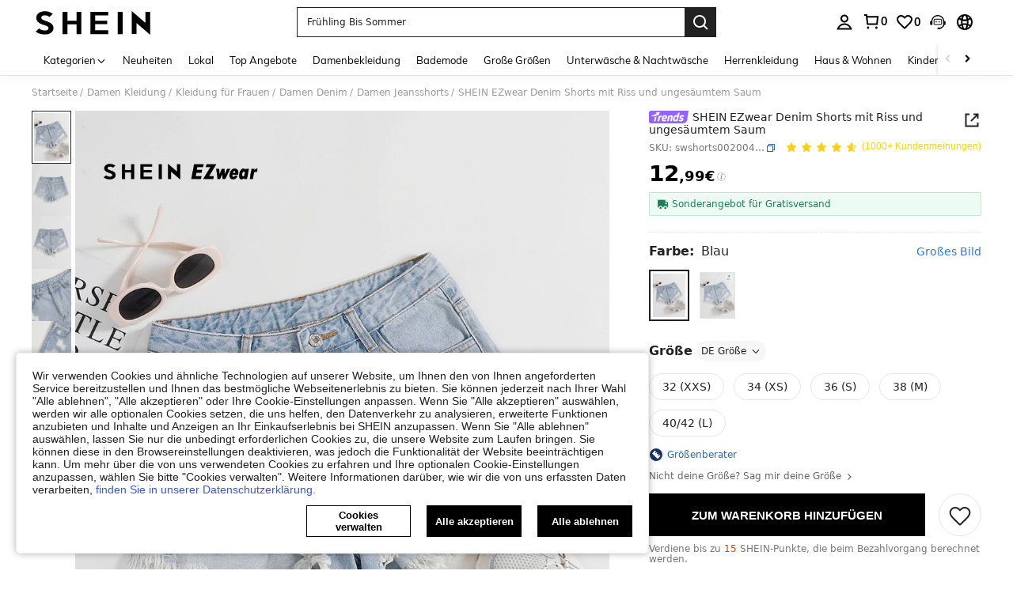

--- FILE ---
content_type: application/javascript
request_url: https://sc.ltwebstatic.com/she_dist/assets/event-center-74.22391345d5f635da.js
body_size: 312
content:
(self.webpackChunkSHEIN_W=self.webpackChunkSHEIN_W||[]).push([[99491],{95511:()=>{},215219:(e,t,n)=>{"use strict";n.r(t),n.d(t,{default:()=>r});const s={twitter:"twitter",facebook:"facebook",pinterest:"pinterest",messenger:"messenger",vkontakte:"vkontakte",tumblr:"tumblr"};function a(e){return s[e]?s[e]:""}const r={"2-22-1":{sendType:["event","user"],sa:{name:"expose_share"},handler({sa:e,report:t},{bindData:n=[]}={}){const s=n[0]||{},{share_type:a="",content_id:r=""}=s;e.param={share_type:a,content_id:r},t({sa:e})}},"2-22-2":{sendType:["event","user"],sa:{name:"click_share"},handler({sa:e,report:t},{bindData:n={}}={}){const{share_type:s="",content_id:a=""}=n;e.param={share_type:s,content_id:a},t({sa:e})}},"2-22-3":{sendType:["event","user"],sa:{name:"expose_share_channel"},handler({sa:e,report:t},{bindData:n}={}){let s="",r="",l="";const c=[];if(Array.isArray(n)){var i,o,u;s=(null==n||null===(i=n[0])||void 0===i?void 0:i.share_type)||"",r=(null==n||null===(o=n[0])||void 0===o?void 0:o.content_id)||"";let e=(null==n||null===(u=n[0])||void 0===u?void 0:u.channel)||"";e.indexOf(",")>-1?l=e:n.forEach((({channel:e=""})=>{c.push(a(e))}))}else{s=n.share_type||"",r=n.content_id||"";const e=n.channelDom||[];null==e||e.forEach((e=>{let t=e.getAttribute("class");t.includes("facebook")?c.push(a("facebook")):t.includes("messenger")?c.push(a("messenger")):t.includes("twitter")?c.push(a("twitter")):t.includes("pinterest")?c.push(a("pinterest")):t.includes("vk")?c.push(a("vkontakte")):t.includes("tumblr")&&c.push(a("tumblr"))}))}e.param={share_type:s,content_id:r,channel:l||c.join(",")},t({sa:e})}},"2-22-4":{sendType:["event","user"],sa:{name:"click_share_channel"},handler({sa:e,report:t},{bindData:n={}}={}){const{share_type:s="",content_id:r="",channel:l="",domTarget:c=null}=n;let i="";if(c){let e=c.getAttribute("class");e.includes("facebook")?i="facebook":e.includes("messenger")?i="messenger":e.includes("twitter")?i="twitter":e.includes("pinterest")?i="pinterest":e.includes("vk")?i="vkontakte":e.includes("tumblr")&&(i="tumblr")}e.param={share_type:s,content_id:r,channel:a(i||l)},t({sa:e})}}}}}]);
//# sourceMappingURL=event-center-74.22391345d5f635da.js.map

--- FILE ---
content_type: application/javascript
request_url: https://sc.ltwebstatic.com/she_dist/assets/event-center-64.71cdafabb5754ff6.js
body_size: 8091
content:
"use strict";(self.webpackChunkSHEIN_W=self.webpackChunkSHEIN_W||[]).push([[60270,64056],{55244:(e,t,o)=>{o.r(t),o.d(t,{default:()=>i});var a=o(369153);const i={"2-5-1":{sendType:["event"],sa:{name:"click_view_more"},handler({sa:e,report:t}){t({sa:e})}},"2-5-2":{sendType:["event","user"],sa:{name:"click_add_bag",param:{abtest:"",goods_list:"",style:"popup",activity_from:"customers_also_viewed"}},handler({sa:e,report:t},{target:o=null,extraData:i={}}={}){const{goodsItem:n,poskey:s,activeFrom:r}=i,{goods_id:c="",goods_sn:l="",productRelationID:d="",index:p=0,salePrice:u,mall_code:g}=n,{saAbt:m}=(0,a.getAnalysisAbtInfo)(s),_=null==u?void 0:u.usdAmount;e.param.abtest=m;const h=[`${c}\`${l}\`${d}\`${p+1}\`1\`\`\`\`pri_${_}\``];g&&h.push(`mall_${g}`),e.param.goods_list=h.join("`"),e.param.activity_from=r,t({sa:e})}}}},489554:(e,t,o)=>{o.d(t,{AZ:()=>s,Zp:()=>r,d9:()=>c,kJ:()=>i,oP:()=>n,yM:()=>a});const a=["cateName","SearchReco","discountLabel","greysellingPoint","imageLabel","SelectClassSortJson","RealClassSortJson","RealtimeFeedbackJson","listReview","FollowLabel","ListReco","selectedreview","MostPopular","OneTwoTitle","NewInSortJson","RPcSearchPageSort","labelColumn","goodsSpace","newpresearch","newpresearchicon","newpresearchlenovo","RPcSearchfilter","RPcSearchRecTips","sheinappwordsize"],i=["cateName","UserBehaviorLabel","ListReco","greysellingPoint","discountLabel","imageLabel","OneTwoTitle","FollowLabel","goodsSpace","labelColumn","listReview","MostPopular","RealtimeFeedbackJson","SearchReco","selectedreview","sheinappwordsize"],n=["Search","ListSearchSort","SearchPageSort"],s=["RealClassSortJson","SelectClassSortJson","NewInSortJson","sheincluboptionsJson"],r=[...n,"SearchSuggestNew","SearchDefaultNew","SearchHotNew","SearchFeedHotword","Searchfilter","SearchCard","SearchRecTips","SearchQuery","SearchLocFilter","SearchExperienceResearch","RankingList","SearchTopNavigation","NoResultPage","UserBehaviorLabel","ProductTypeLables","SearchHotGD","SearchTrend","SearchNoResultFeedHotword","selectedreviewJson"],c=[...s]},632079:(e,t,o)=>{o.d(t,{B3:()=>S,B8:()=>L,CM:()=>D,Fr:()=>R,GG:()=>O,Qj:()=>w,S4:()=>F,_L:()=>A,_O:()=>b,ec:()=>T,isLogin:()=>I,it:()=>K,qK:()=>N,rZ:()=>P,robotLinkCommon:()=>v,tK:()=>C,uj:()=>E,zA:()=>f});var a=o(644503),i=o(229093),n=o.n(i),s=o(663877),r=o.n(s),c=(o(347090),o(432890)),l=o(666258),d=o(93040),p=o(553410),u=o(807956),g=o(92525),m=o(941368),_=o(83416),h=o.n(_),y=o(665640);async function w({langPath:e="",imgSrc:t,goods_url_name:o="product",goods_id:a,cat_id:i,mall_code:n,productDetailUrl:s="",urlQuery:r={},getUrlWithImgRatio:c=!1}={}){let l=e+(s||N(o,a)),d="";try{d=await f(t)}catch(e){y.error(e)}const p=[];return n&&p.push(`mallCode=${n}`),p.push(`imgRatio=${d}`),r&&"[object Object]"===Object.prototype.toString.call(r)&&Object.keys(r).forEach((e=>{if(r[e]){let t=r[e];t=String(t).replace(/&gt;/g,">"),p.push(`${e}=${t}`)}})),p.length>0&&(l+=`${l.indexOf("?")>-1?"&":"?"}${p.join("&")}`),c?{url:l,imgRatio:d}:l}function f(e=""){return new Promise(((t,o)=>{const a=new Image,{RESOURCE_SDK:i}=gbCommonInfo;i&&i.isSupportCropImage&&(e=e.replace(/(_square)|(_squfix)/gi,"")),a.src=e,a.onload=e=>{const o=S(e.target.width/e.target.height);t(o)},a.onerror=o}))}function S(e=0){return[{key:3/4,value:"3-4"},{key:.8,value:"4-5"},{key:13/16,value:"13-16"},{key:1,value:"1-1"}].reduce((function(t,o){return Math.abs(o.key-e)<Math.abs(t.key-e)?o:t})).value}function v(e="navigationBar",t="",o=""){var a,i;return"page_order_list"===(o=o||(null===(a=window.SaPageInfo)||void 0===a?void 0:a.page_name)||(null===(i=window.getSaPageInfo)||void 0===i?void 0:i.page_name)||"page_others")&&(e="orderListPage"),"page_order_detail"===o&&(e="orderDetailPage"),"page_contact_us"===o&&(e="supportPage"),"page_order_track"===o&&(e="trackPage"),`/robot?page=${e}&page_name=${o}${t}`}function b({langZero:e=!1}={}){let t=(0,a.A)((0,a.A)({},A.parse(A.extract(location.href))),{_t:Date.now()});e&&t.lang&&(t.lang="0"),window.location.href=`${window.location.pathname}?${A.stringify(t)}`}function C({type:e,src:t,attrs:o={},el:a="body"}){return new Promise(((i,n)=>{let s=document.createElement(e);s.src=t,Object.keys(o).forEach((e=>{s.setAttribute(e,o[e])})),"iframe"===e&&(s.style.display="none"),"script"===e&&(s.crossOrigin="anonymous"),s.onload=i,s.onerror=n,document[a].appendChild(s)}))}const P={getTitle(e){const t=/([^\/]+)-[vs]?c-\d+\.html/,o=/\/?(shein-picks|promo-discount)\.html/,a=/\/?daily-new\.html.*daily=(\d+-\d+-\d+)/;return t.test(e)?e.match(t)[1]:o.test(e)?e.match(o)[1]:a.test(e)?e.match(a)[1]:/\/?daily-new\.html/.test(e)?"whats new":""},replaceSpeCha:e=>"string"==typeof e&&e.replace(/\s*[#%&]\s*/g,"-")},A={extract:function(e){return e.split("?")[1]||""},parse:function(e){var t=Object.create(null);return"string"!=typeof e?t:(e=n()(e).call(e).replace(/^(\?|#|&)/,""))?(e.split("&").forEach((function(e){var o=e.replace(/\+/g," ").split("="),a=o.shift(),i=o.length>0?o.join("="):void 0;if(a=decodeURIComponent(a),void 0===i)i=null;else try{i=decodeURIComponent(i)}catch(e){y.error(e)}void 0===t[a]?t[a]=i:Array.isArray(t[a])?t[a].push(i):t[a]=[t[a],i]})),t):t},stringify:function(e){var t;return e?r()(t=Object.keys(e)).call(t).map((function(t){var o=e[t];if(void 0===o)return"";if(null===o)return t;if(Array.isArray(o)){var a=[];return o.slice().forEach((function(e){void 0!==e&&(null===e?a.push(t):a.push(t+"="+e))})),a.join("&")}return t+"="+o})).filter((function(e){return e.length>0})).join("&"):""}};function R(){let e=navigator.userAgent.toLowerCase();return e.match(/phone|pad|pod|iphone|ipod|ios|ipad|android/)||e.indexOf("macintosh")>-1&&"ontouchend"in document}function N(e,t){return e=k(e),k("/"+(e="-"!=e&&e?e:"shein-product").replace("/","-").split(" ").join("-")+"-p-"+t+".html")}function D(e,t){return e=k(e),k("/"+(e="-"!=e&&e?e:"shein-product").replace("/","-").split(" ").join("-")+"-review-"+t+".html")}async function L(e){try{const{OPEN_COMMON_DETAIL_CDN_STATUS:t,DETAIL_SSR_CDN_VERSION:o,DETAIL_SSR_CDN_SITE_STATUS:a,DETAIL_SSR_NO_CDN_SITE:i}=gbCommonInfo||{};if(!t)return!1;if((0,u.R)("D_CDN_KEY"))return!1;await async function(e,t){try{const o=["uk","fr","ph","kr","jp","pl"],{SiteUID:a}=window.gbCommonInfo||{};let i="",n=[],s=o;if(!e)return void y.error("缺少 apollo 参数: DETAIL_SSR_CDN_VERSION,DETAIL_SSR_CDN_SITE_STATUS,DETAIL_SSR_NO_CDN_SITE");const c=await async function(e){const t=["CccGoodsdetail","goodsPicAb","PerformanceLogNodeTestFetch"],o=e||await m.T.getUserAbtResult({newPosKeys:t.join(",")});let a=[],i="";try{var n,s;null==t||null===(n=t.forEach)||void 0===n||n.call(t,(e=>{const t=(null==o?void 0:o[e])||{},{child:i=[]}=t;var n;null!=i&&i.length&&(null==i||null===(n=i.forEach)||void 0===n||n.call(i,(e=>{(null==e?void 0:e.bid)&&a.push(null==e?void 0:e.bid)})))})),null!==(s=a)&&void 0!==s&&s.length&&(a=r()(a).call(a,((e,t)=>e-t)),i=a.join("_"))}catch(e){y.error(e)}return i}(t);i=e.DETAIL_SSR_CDN_VERSION||"",s=e.DETAIL_SSR_NO_CDN_SITE||[],n=e.DETAIL_SSR_CDN_SITE_STATUS||[];const l=(Array.isArray(s)?s:o).includes(a),u=n.includes(a)||n.includes("OPEN_ALL");if(l||!i||!u)return void(0,p.z)({key:"D_CDN_KEY"});const g=function(e="",t){const{SiteUID:o,lang:a}=window.gbCommonInfo||{},i=["GOODS_DETAIL_CDN",t,o,a,e];return h()(i.join("_"))}(c,i);(0,d.T)({key:"D_CDN_KEY",value:g,end:604800})}catch(e){y.error(e)}}({DETAIL_SSR_CDN_VERSION:o,DETAIL_SSR_CDN_SITE_STATUS:a,DETAIL_SSR_NO_CDN_SITE:i},e)}catch(e){y.error(e)}}function I(){return g.default.isLogin()}function E(e){var t,o;null==e||null===(t=e.preventDefault)||void 0===t||t.call(e),null==e||null===(o=e.stopPropagation)||void 0===o||o.call(e);var i=e.target;i.getAttribute("weblink")||!i.closest("a")||i.getAttribute("href")||(i=i.closest("a"));var n=i.getAttribute("weblink"),s=i.target;if(n||(n=i.getAttribute("href")),(0,c.T)(window.sa)){var r;let e=i.closest(".j-welcome-data"),t=null===(r=i)||void 0===r?void 0:r.closest(".j-container__content-item");if(t){var d;const e={tkid:(null==t?void 0:t.getAttribute("ticket_id"))||"",commentid:(null==t?void 0:t.getAttribute("comment_id"))||"",pageto:(null===(d=i)||void 0===d?void 0:d.getAttribute("pageto"))||"",flowid:(null==t?void 0:t.getAttribute("flow_id"))||""};sa("send",{activity_name:"click_unified_links",activity_param:(0,a.A)({},e)})}let o={};if(e){const t=e.dataset.contact_us_type;o={dialog_id:e.dataset.dialog_id||"",chat_id:e.dataset.chat_id||"",repository_id:e.dataset.repository_id||"",standard_question:e.dataset.standard_question||"",related_question_type:e.dataset.related_question_type||"",contact_us_type:(0,l.H)(t)?"":t,is_in_tag:e.dataset.is_in_tag||0,is_default_tag:e.dataset.is_default_tag||0,is_user_tag:""}}const n={link_name:i.getAttribute("pageto")||"",welcomeData:o};sa("send",{activity_name:"click_sheinlink",activity_param:n})}s?window.open(n):location.href=n}function k(e){if("string"!=typeof e)return e;let t=e&&e.match(/^http(s)?:\/\/(.*?)\//g);if(t&&(t=t[0],t&&!t.match(".shein.")&&!t.match(".romwe.")))return e;if(/pdsearch/.test(e))return e;var o=e.indexOf("://")>0?e.indexOf("://")+2:0,a=e.indexOf("?",o)>0?e.indexOf("?",o):e.length,i=e.substring(0,o),n=e.substring(o,a),s=e.substring(a,e.length);return e=(i+(n=n.replace(/[><#@$\s'"%+&]|[\u4e00-\u9fa5]/g,"-"))+s).replace(/-{2,}/g,"-")}function T(e,t,o){let{currencies:a}=window.gbCommonInfo||{};if(e=Number(e),isNaN(e))return e;if(o)o.code&&(t=o.code);else{if(!t&&!(t=g.default.get({key:"currency"})))return e;if(!(o=null==a?void 0:a[t]))return e}var i={decimalPlace:void 0!==o.decimal_place&&null!==o.decimal_place?Number(o.decimal_place):2,decimalPoint:void 0!==o.dec_point&&null!==o.dec_point?o.dec_point:".",thousandPoint:void 0!==o.thousands_sep&&null!==o.thousands_sep?o.thousands_sep:""};["VND","IDR"].indexOf(t)>=0&&(e=100*(e/100).toFixed(0));var n=(e=e.toFixed(i.decimalPlace)).toString().split(".");e=n[0].split("");for(var s=1;s<e.length-2;s++)(e.length-s)%3==0&&(e.splice(s,0,i.thousandPoint),s++);return e=e.join("")+(2==n.length?i.decimalPoint+n[1]:""),e=o.symbol_left+e+o.symbol_right}function K(){"undefined"!=typeof GB_SHEIN_lazyLoadInstance&&GB_SHEIN_lazyLoadInstance.update()}function O(e,t=0){"complete"===document.readyState?setTimeout(e,t):window.addEventListener("load",e)}function F(e){const t=(0,a.A)({},e),{selector:o,cb:i,type:n}=t;if("function"==typeof e)return void document.addEventListener("DOMContentLoaded",e);if("object"!=typeof e||!o)return;let s=o;return"string"==typeof o&&(s=[...document.querySelectorAll(o)]),"object"!=typeof o||Array.isArray(o)||(s=[o]),!n&&i?s.forEach(i):(t.elements=s,x[n]?x[n](t):s.forEach((e=>{null==e||e.addEventListener(n,i)})))}const x={hasClass:({elements:e,className:t})=>e.some((e=>{if(e.classList)return e.classList.contains(t)})),addClass:({elements:e,className:t})=>e.forEach((e=>{e.classList&&e.classList.add(t)})),removeClass:({elements:e,className:t})=>e.forEach((e=>{e.classList&&e.classList.remove(t)})),setCSS:({elements:e,styleProp:t,styleValue:o})=>e.forEach((e=>{e.style&&(e.style[t]=o)})),getCSS:({elements:e,styleProp:t})=>window.getComputedStyle(e[0]).getPropertyValue(t),getOffset:({elements:e})=>null==e?void 0:e[0].getBoundingClientRect(),forEach:({elements:e,cb:t})=>e.forEach(t)}},889115:(e,t,o)=>{o.r(t),o.d(t,{default:()=>i});var a=o(286472);const i={"2-8-1":{sendType:["user","event"],sa:{name:"click_size_information"},handler({sa:e,report:t}){t({sa:e})}},"2-8-5":{sendType:["user","event"],sa:{name:"expose_popup_quick_view",param:{goods_list:"",activity_from:"",style:"detail"}},handler({sa:e,report:t},{extraData:o={}}){const{goodsData:i,index:n,isFromBirth:s=!1,activity_from:r="",userLevel:c,content_id:l="",scene_list:d="",abtest:p=""}=o;if(!i)return;const{detail:u={},exclusivePromotionPrice:g={},mallCode:m,sellAttr:_="",labelCarousels:h=""}=i,{goods_id:y,goods_sn:w,productRelationID:f,salePrice:S,retailPrice:v}=null!=u?u:{};if(!y)return;let b=(null==S?void 0:S.usdAmount)||0;s&&(b=0),3==c&&(b=(null==g?void 0:g.usdAmount)||0);const C=[y,w,f,n,parseInt((0,a.e)({key:"page"}))||1,1,"","",`pri_${b}|pri_${null==v?void 0:v.usdAmount}`,h,_,"mall_"+m,""].join("`");e.param.goods_list=C,e.param.scene_list=d,e.param.abtest=p,e.param.activity_from=r,l&&(e.param.content_id=l),t({sa:e})}},"2-8-6":{sendType:["user","event"],sa:{name:"click_goods_list_popup_details",param:{goods_list:"",activity_from:""}},handler({sa:e,report:t},{extraData:o={}}){const{goodsData:a={},activity_from:i,quickShip:n,style:s="popup",feed_type:r,look_type:c,look_name:l}=o,{mallCode:d,detail:p={}}=a,{goods_id:u,goods_sn:g,salePrice:m,retailPrice:_}=p,h=`${u}\`${g}\`1\`1\`1\`\`\`pri_${null==m?void 0:m.usdAmount}|pri_${null==_?void 0:_.usdAmount}\`${1==n?"quickship_1":""}\`${c}|${l}\`mall_${d}`;e.param.activity_from=i,e.param.goods_list=h,e.param.style=s,r&&(e.param.feed_type=r),t({sa:e})}},"2-8-7":{sendType:["user","event"],sa:{name:"click_quick_view_color",param:{goods_id:"",traceid:""}},handler({sa:e,report:t},{extraData:o}={}){const{traceid:a,goods_id:i}=o;e.param.goods_id=i,e.param.traceid=a,t({sa:e})}},"2-8-9":{sendType:["event","user"],sa:{name:"click_exchange_result"},handler:({sa:e,report:t},{extraData:o})=>{e.param=o,t({sa:e})}}}},941368:(e,t,o)=>{o.d(t,{T:()=>_});var a=o(228543),i=o(383112);async function n(e){if("undefined"==typeof window)return{};const{newPosKeys:t,posKeys:o}=e,a=[];o&&a.push(...o.split(",")),t&&a.push(...t.split(","));const n=[...new Set(a)];return await async function(e=""){const{currency:t,appLanguage:o}=window.gbCommonInfo,a=await(0,i.A)({method:"GET",url:"/abt/merge/get_abt_by_poskey",params:{posKeys:e,_abt:"1"},headers:{AppCurrency:t,AppLanguage:o},useBffApi:!0}).then((e=>{var t;return(null===(t=e.info)||void 0===t?void 0:t.pos)||{}})).catch((()=>({})));return n=a,Object.keys(n).forEach((e=>{const t=n[e]||{};t.posKey=e,t.sceneStr=e;const o=t.p||t.param;t.p=o,t.param=o})),n;var n}(n.join(","))}var s=o(665640);function r(){return new a.e({schttp:async e=>{try{return await n(e)}catch(e){return s.log(e),{}}}})}var c=o(495644);const l={posKeys:function(){const{WEB_CLIENT:e="shein"}="undefined"!=typeof gbCommonInfo?gbCommonInfo:{},t=["Searchfilter","SearchSuggestwordFeedback","CccxPublicBanner","CccAppIcon","CccKidsCategory","CccHomeCategory","CccPlussizeCategory","Aod","Similaritems","ListNoScrollDown","Aftersimilar","Reviewsubmit","Orderdetail","OrderTrack","ChangePassword","CODwithdraw","Bodysize","FastRegisterPopup","ThirtyLogin","SPcSignPrefer","newPrivacy","ProductDetailYouMayAlsoLike","ProductDetailCustomersAlsoViewedList","CookieResult","Selfsizerecommended","ACTrandom","ActDefault","ActHot","ActNew","ActElement","ActAbt","ActReview","ActFavorite","SilentloginPrivacy","SpecialOutgoingScene","Quickregclosed","LoginSwtichsite","phoneRegisterLogin","LoginMerge","SearchCard","AddShowGroup",...new Array(10).fill("ActAbt").map(((e,t)=>`${e}${t+1}`)),"sheinclubprice","FlashShowedCrowed","Movepoints","CccxPublicBanner","CCCxTopbanner","RecentlyViewNotlogged","GoogleOneTapSignIn","Cartshowobmtitle","Showplatformtitle","TradeQuickship","Cartnoteligibleforcoupons","Discountlistshowlimitexceededtip","AllListQuickShip"];return"shein"===e?t.concat(["CccMenCategory","OpenFreeTrial"]):t.concat(["CccGirlsCategory","CccGuysCategory"])}(),newPosKeys:[...function(){const{WEB_CLIENT:e="shein"}="undefined"!=typeof gbCommonInfo?gbCommonInfo:{},t=["HomepageWhatsapp","UnderPrice","VerifyCodeSwitch","LowpriceUser","CouponTimeFormatChange","CouponbagUpdate","SearchListCoupon","SearchSceneCoupon","PhoneAreaCodePopop","recSwitch","SearchSceneCoupon","RelatedSearchNew","DefaultWordTag","PCAlltabCategory","MeClubTrailSwitch","storewishlist","SearchDefaultNew","SearchHotGD","SearchHotNew","PcCartPrefetch","detailcountdown","PageMeNews","HomePopup","AccountManager","storeiconchange","newsearch","Reviewchange","subrating","PerformanceLogNodeTestFetch","SHEINcomplianceswitch","CccAllHomepage"],o=[],a=[];return"shein"===e?t.push(...o):t.push(...a),t}(),"Cartshowcoupon","Cartentranceinfo","listdiscountLabel","DetailStarReview","detailgoodsCard","listpriceTag","detailKeyAttribute","pcwordSize","FlashSaleCountDown"]};var d=o(489554);const p=[{pageName:"page_home",newPosKeys:["HomePageTerminal","HomeEstimatedPrice","FSEstimatedPrice","EstimatedPrice","CouponBlock","BGEstimatedPrice","HomePageFloatingIconExp","advertising","CCCHomePageDynamic","FlashSaleCategory","HomeIconIfRec","HomeIconRecImageType","HomeItemRec","HomePopup"],posKeys:["CccAppIcon","WishlistEmptyRecommend","WishlistRecommend","WishlistRecommendationsForYou","AllListQuickShip","newPrivacy","Movepoints"]},...["page_real_class","page_select_class","page_search","page_picked_goods_list_goodslistsmallcell","page_picked_goods_list_glcol2cell","page_goods_group","page_shein_picks","page_selling_point","page_store"].map((e=>({pageName:e,newPosKeys:["FollowLabel","NewInSortJson","listwithCoupon","listpriceTimeTag","FSEurRules","listtimetagType",..."page_search"===e?d.Zp:d.d9],posKeys:["CategoryRecommendationsForYou","VideoIcon","HideGoodsNum","SpuPic","SearchPageSort","SearchRecommendationsForYou","SearchFeedHotword","SearchNoResultFeedHotword","SearchRecTips","brandstoreobm","brandstore"]}))),{pageName:"page_goods_detail",newPosKeys:["CccDetailVideo","soldoutsimilar","similaritemsnew","OutfitRecommendEntry","OutfitRecommendLand","recSwitch","ProductDetailBelowPolicyFloorJson","ProductDetailBelowPolicyFloor","EstimatedPrice","paydiscountshowdetail","wishsimilar","EstimatedShowType","Quickinterestpoint","raiseupperlimit","storeccc","NewCoupon","addbagpopup","addnewhotJson","addbagpopupcates","addbagpopupgoods","listgoodsCard","sixmore","ymalrecommend","detailgoodsCard","DetailStarReview","FrequentBoughtTogether","detailKeyAttribute","listdiscountLabel","pcwordSize","FlashSaleRecItemShop","Structureoptiz","listattributeLabels","listtagSorting","listrankingTag","detailcountdown","BuyBoxSwitch","collestrategy","listquickship","listquickshipKey","componentswitch","localMall","listwithCoupon","listpriceTimeTag","listtimetagType","listpricetagNew","ProductDetailRecommend","carddiscountLabel"],posKeys:["Shippingtime","CccGoodsdetail","CccGoodsDetails","Reviewlabel","SellingPoint","ViewMoreButton","shipping","FreeShipping","GoodsdetailToppicOutfitRecommend","DetailPageQuickShipShow","localwarehouse","CustomersAlsoViewedQuickAddBag"]},{pageName:"page_category",posKeys:[],newPosKeys:[]},{pageName:"page_activity_factory",newPosKeys:[],posKeys:["ActHot","ActReview","ActFavorite"]},{pageName:"page_flash_sale",newPosKeys:["FlashSaleAddLable"],posKeys:["Flashsale"]},{pageName:"page_cart",newPosKeys:["componentswitch"],posKeys:["CartYouMayAlsoLike","EmptyCartYouMayAlsoLike","Add","FreeShipping","ReselectSimilar"]},{pageName:"page_me",newPosKeys:["pcmeRecommend","hidePaymentOptions","sheinclubme","ClubRenewMePop"],posKeys:["sheinclubfreetrial"]},{pageName:"page_collection",newPosKeys:["goodsPicAb","sheinappwordsize","goodsSpace","componentswitch","FollowLabel","imageLabel","sheinappwordsize","goodsSpace","Wishlistuplimit","carddiscountLabel"],posKeys:["WishlistRecommendationsForYou","SellingPoint","AllListQuickShip"]},{pageName:"page_collection_boards",newPosKeys:["componentswitch","carddiscountLabel"],posKeys:["AllListQuickShip"]},{pageName:"page_group_share",newPosKeys:["sheinappwordsize","goodsSpace","pclistCropping"],posKeys:["AllListQuickShip"]},{pageName:"page_brand_collection",newPosKeys:[],posKeys:[]},{pageName:"page_payment_options",newPosKeys:["bindPaymentOption","hidePaymentOptions"],posKeys:[]},{pageName:"page_recently_viewed",newPosKeys:["imageLabel","sheinappwordsize","goodsSpace","listKeyAttribute","pcwordSize","listgoodsCard","FlashSaleCountDown","EstimatedPrice","listtagSorting","listrankingTag","listattributeLabels","listquickshipLanguage","componentswitch","carddiscountLabel"],posKeys:["AllListQuickShip"]},{pageName:"page_order_list",newPosKeys:["OrderDSA"],posKeys:["Orderlist"]},{pageName:"page_order_detail",newPosKeys:["OrderDSA"],posKeys:["OrderRecommendationsForYou","SelfExchange","Subscribe"]},{pageName:"page_price_guarantee",newPosKeys:["ShowPriceGuarantee"],posKeys:[]},{pageName:"page_live_chat",newPosKeys:["MultiPushList","UnrecongizedCard","FuzzyMatchCard","ConfirmationNoCard","CsOrderlistCard","CsOrderdetailCard","CSchat","ExchangeFunction","BotStrategy","inviteReview","switchOrder","allshiptimeshow","orderQuickshipStrong","exposeservicechannel","returnUrge","EditOrderAddress","servicechannellimit","EndconsultationRate","chatRate","isUnsolvedTk","threeDaysResolution","chatRate2","tkorderlimit","showCombineReturn","sheinbotSelfservice"],posKeys:["Orderdetail","Multiround","Slq","IsCanRefund","giftOrderDetail","IsInfoFront","OrderlistQueryRelatedAccounts"]},{pageName:"page_cstk_detail",newPosKeys:["chatRate"],posKeys:["IsCanRefund"]},{pageName:"page_activity_factory",newPosKeys:["recSwitch","HomeEstimatedPrice","FSEstimatedPrice","EstimatedPrice"],posKeys:[]},{pageName:"page_review_center",newPosKeys:["Showpoints","Rewcountdown","Reviewtogether"],posKeys:[]},{pageName:"page_return_item_new",newPosKeys:["returnVideo","RefundAmountDetails","showCombineReturn","gifcardExpirednotice","accountRequired","noReturn","OrderRefund","ReturnAndRefund","isReturnReasonShow","OrderHappyReturn","HygieneItemsTip"],posKeys:["CODwithdraw"]},{pageName:"page_brand_zone",newPosKeys:["PageBrandZone"],posKeys:[]},{pageName:"page_store",newPosKeys:["brandrecommendBrand"]},{pageName:"page_store_reviews",newPosKeys:["PointProgram"],posKeys:[]},{pageName:"page_contact_us",newPosKeys:["IsCanRefund"],posKeys:[]},{pageName:"page_faq_article",newPosKeys:["IsCanRefund"],posKeys:[]},{pageName:"points",newPosKeys:["OrderRegularPoints"],posKeys:[]},{pageName:"page_payment_successful",newPosKeys:["RememberCardsSuccess"],posKeys:["PaySuccess","PaymenSuccessRecommend","Subscribe"]},{pageName:"page_checkout",newPosKeys:[]},{pageName:"page_return_item_new",newPosKeys:[]}].map((e=>(e.routeName=e.pageName,e)));var u=o(632079),g=o(665640);o(813935);var m=o(157779);if("undefined"!=typeof window){const{PUBLIC_CDN:e}=gbCommonInfo;o.p=`${e}/she_dist/assets/`}const _="undefined"==typeof window?r():(window._abt_server_provider||(window._abt_server_provider=r(),(e=>{(0,c._d)({abtServer:e,options:p,newPosKeys:l.newPosKeys,posKeys:l.posKeys,preloadModel:!1});let t=null;!function e(o){if(!t)return window.hasOwnProperty("SaPageInfo")?(o(window.SaPageInfo.page_name),void(t=!0)):void requestAnimationFrame((()=>{e(o)}))}((e=>{(0,c.vx)({routeName:e})})),(0,u.GG)((()=>{var e,o;t||(t=!0,null!==(e=window)&&void 0!==e&&null!==(o=e.SaPageInfo)&&void 0!==o&&o.page_name||(g.error("SaPageInfo.page_name is undefined, please check!"),(0,c.vx)({routeName:""})))}))})(window._abt_server_provider),async function(){if("undefined"==typeof gbCommonInfo||!gbCommonInfo.isDebug)return;if("localhost"===gbCommonInfo.NODE_SERVER_ENV)return;const{createAbtDevtoolsHook:e}=await o.e(13762).then(o.bind(o,929730));if(e({schttp:i.A}),location.href.includes("abtDebug=0"))return(0,m.setLocalStorage)({key:"abtDebug",value:0}),void(location.href=location.href.replace(/abtDebug=0/,""));if(location.href.includes("abtDebug=1")){const{createAbtDevtoolsApp:e}=await o.e(13762).then(o.bind(o,929730));(0,m.setLocalStorage)({key:"abtDebug",value:1}),e({terminal:"web"})}}(window._abt_server_provider)),window._abt_server_provider)}}]);
//# sourceMappingURL=event-center-64.71cdafabb5754ff6.js.map

--- FILE ---
content_type: application/javascript
request_url: https://sc.ltwebstatic.com/she_dist/assets/goods-detail-btf.061ae8cd6da57a0d.js
body_size: 12306
content:
(self.webpackChunkSHEIN_W=self.webpackChunkSHEIN_W||[]).push([[19e3,29048,53374],{57025:(e,o,i)=>{"use strict";i.d(o,{n:()=>s});var r=i(869186),t=i(665640);let l=null;const s=({context:e,el:o})=>{const i=(null==e?void 0:e.props)||{},s=null==i?void 0:i.items;(null==s?void 0:s.some((e=>"activityNew"===(null==e?void 0:e.hrefType))))&&!l&&(l=!0,r.C.listen({el:o,prefetchList:[{chunkName:"ccc-campaigns",relType:"prefetch"}],prefetchCallback:({status:e,info:o})=>{t.log("prefetchCallback",e,o)},delay:2e3,ioCallback:()=>{t.log("ioCallback")}}))}},108682:(e,o,i)=>{"use strict";i.r(o),i.d(o,{default:()=>a});var r=i(655975),t=i.n(r),l=i(687277),s=i.n(l)()(t());s.push([e.id,".common-horizontal__swiper-style .swiper-slide,.common-vertical__product-style .product-item-ccc{height:auto}","",{version:3,sources:["webpack://./public/src/pages/ccc-home/components/Index.vue"],names:[],mappings:"AASA,iGAEI,WAqBJ",sourcesContent:["@import '~public/src/less/variables.less';@import '~public/src/less/mixins/lib.less';@import '~public/src/less/mixins/grid.less';@import '~public/src/less/mixins/buttons.less';@import '~public/src/less/mixins/clamp.less';@sui_color_brand: #000000;@sui_color_main: #222222;@sui_color_discount: #FA6338;@sui_color_discount_dark: #C44A01;@sui_color_promo: #FA6338;@sui_color_promo_dark: #C44A01;@sui_color_promo_bg: #FFF6F3;@sui_color_highlight: #C44A01;@sui_color_highlight_special: #337EFF;@sui_color_welfare: #FA6338;@sui_color_welfare_dark: #C44A01;@sui_color_welfare_bg: #FFF6F3;@sui_color_honor: #FACF19;@sui_color_safety: #198055;@sui_color_safety_bg: #F5FCFB;@sui_color_new: #3CBD45;@sui_color_link: #2D68A8;@sui_color_note_light_bg: #EFF3F8;@sui_color_flash: #FACF19;@sui_color_guide: #FE3B30;@sui_color_unusual: #BF4123;@sui_color_unusual_bg: #FAF0EE;@sui_color_success: #198055;@sui_color_prompt_unusual: #FFE1DB;@sui_color_prompt_warning: #FFF1D5;@sui_color_prompt_success: #E5F5E6;@sui_color_prompt_common: #D9EAFF;@sui_color_button_stroke_light: #BBBBBB;@sui_color_micro_emphasis: #A86104;@sui_color_micro_emphasis_bg: #FFF8EB;@sui_color_lightgreen: #198055;@sui_color_warning: #EF9B00;@sui_color_black: #000000;@sui_color_black_alpha80: rgba(0,0,0,.8);@sui_color_black_alpha60: rgba(0,0,0,.6);@sui_color_black_alpha30: rgba(0,0,0,.3);@sui_color_black_alpha16: rgba(0,0,0,.16);@sui_color_white: #ffffff;@sui_color_white_alpha80: rgba(255,255,255,.8);@sui_color_white_alpha60: rgba(255,255,255,.6);@sui_color_white_alpha30: rgba(255,255,255,.3);@sui_color_white_alpha96: rgba(255,255,255,.96);@sui_color_gray_dark1: #222222;@sui_color_gray_alpha60: rgba(34,34,34,.6);@sui_color_gray_alpha30: rgba(34,34,34,.3);@sui_color_gray_dark2: #666666;@sui_color_gray_dark3: #767676;@sui_color_gray_light1: #959595;@sui_color_gray_light2: #bbbbbb;@sui_color_gray_light3: #cccccc;@sui_color_gray_weak1: #e5e5e5;@sui_color_gray_weak2: #F6F6F6;@sui_color_gray_weak1a: #F2F2F2;@sui_color_club_rosegold_dark1: #873C00;@sui_color_club_rosegold_dark2: #C96E3F;@sui_color_club_rosegold_dark3: #DA7E50;@sui_color_club_rosegold_dark4: #EAA27E;@sui_color_club_rosegold: #FFBA97;@sui_color_club_rosegold_light1: #FFD8C4;@sui_color_club_rosegold_light2: #FFE2D3;@sui_color_club_gold: #FEECC3;@sui_color_club_black: #161616;@sui_color_club_orange: #FF7F46;\n\n// 解决横向列表商品底部信息撑满\n.common-horizontal__swiper-style {\n  .swiper-slide {\n    height: auto;\n  }\n}\n// 解决纵向列表商品底部信息撑满\n.common-vertical__product-style {\n  .product-item-ccc {\n    height: auto;\n  }\n}\n"],sourceRoot:""}]);const a=s},127502:(e,o,i)=>{var r=i(910473);r.__esModule&&(r=r.default),"string"==typeof r&&(r=[[e.id,r,""]]),r.locals&&(e.exports=r.locals);(0,i(474424).A)("558458ef",r,!0,{})},181365:(e,o,i)=>{"use strict";i.r(o),i.d(o,{default:()=>a});var r=i(655975),t=i.n(r),l=i(687277),s=i.n(l)()(t());s.push([e.id,"[mir] .product-intro__cccbanner{margin:100px 0 0;padding:0 0 25px}","",{version:3,sources:["webpack://./public/src/pages/detail/main/components/BTF/inner-components/goods-detail-ccc-x-banner/Main.vue"],names:[],mappings:"AAGE,gCACE,gBAAA,CACA,gBAyBJ",sourcesContent:["@import '~public/src/less/variables.less';@import '~public/src/less/mixins/lib.less';@import '~public/src/less/mixins/grid.less';@import '~public/src/less/mixins/buttons.less';@import '~public/src/less/mixins/clamp.less';@sui_color_brand: #000000;@sui_color_main: #222222;@sui_color_discount: #FA6338;@sui_color_discount_dark: #C44A01;@sui_color_promo: #FA6338;@sui_color_promo_dark: #C44A01;@sui_color_promo_bg: #FFF6F3;@sui_color_highlight: #C44A01;@sui_color_highlight_special: #337EFF;@sui_color_welfare: #FA6338;@sui_color_welfare_dark: #C44A01;@sui_color_welfare_bg: #FFF6F3;@sui_color_honor: #FACF19;@sui_color_safety: #198055;@sui_color_safety_bg: #F5FCFB;@sui_color_new: #3CBD45;@sui_color_link: #2D68A8;@sui_color_note_light_bg: #EFF3F8;@sui_color_flash: #FACF19;@sui_color_guide: #FE3B30;@sui_color_unusual: #BF4123;@sui_color_unusual_bg: #FAF0EE;@sui_color_success: #198055;@sui_color_prompt_unusual: #FFE1DB;@sui_color_prompt_warning: #FFF1D5;@sui_color_prompt_success: #E5F5E6;@sui_color_prompt_common: #D9EAFF;@sui_color_button_stroke_light: #BBBBBB;@sui_color_micro_emphasis: #A86104;@sui_color_micro_emphasis_bg: #FFF8EB;@sui_color_lightgreen: #198055;@sui_color_warning: #EF9B00;@sui_color_black: #000000;@sui_color_black_alpha80: rgba(0,0,0,.8);@sui_color_black_alpha60: rgba(0,0,0,.6);@sui_color_black_alpha30: rgba(0,0,0,.3);@sui_color_black_alpha16: rgba(0,0,0,.16);@sui_color_white: #ffffff;@sui_color_white_alpha80: rgba(255,255,255,.8);@sui_color_white_alpha60: rgba(255,255,255,.6);@sui_color_white_alpha30: rgba(255,255,255,.3);@sui_color_white_alpha96: rgba(255,255,255,.96);@sui_color_gray_dark1: #222222;@sui_color_gray_alpha60: rgba(34,34,34,.6);@sui_color_gray_alpha30: rgba(34,34,34,.3);@sui_color_gray_dark2: #666666;@sui_color_gray_dark3: #767676;@sui_color_gray_light1: #959595;@sui_color_gray_light2: #bbbbbb;@sui_color_gray_light3: #cccccc;@sui_color_gray_weak1: #e5e5e5;@sui_color_gray_weak2: #F6F6F6;@sui_color_gray_weak1a: #F2F2F2;@sui_color_club_rosegold_dark1: #873C00;@sui_color_club_rosegold_dark2: #C96E3F;@sui_color_club_rosegold_dark3: #DA7E50;@sui_color_club_rosegold_dark4: #EAA27E;@sui_color_club_rosegold: #FFBA97;@sui_color_club_rosegold_light1: #FFD8C4;@sui_color_club_rosegold_light2: #FFE2D3;@sui_color_club_gold: #FEECC3;@sui_color_club_black: #161616;@sui_color_club_orange: #FF7F46;\n\n.product-intro {\n  &__cccbanner {\n    margin: 100px 0 0;\n    padding: 0 0 25px;\n  }\n}\n"],sourceRoot:""}]);const a=s},204961:(e,o,i)=>{var r=i(988400);r.__esModule&&(r=r.default),"string"==typeof r&&(r=[[e.id,r,""]]),r.locals&&(e.exports=r.locals);(0,i(474424).A)("15e032d3",r,!0,{})},215058:(e,o,i)=>{"use strict";i.r(o),i.d(o,{default:()=>a});var r=i(655975),t=i.n(r),l=i(687277),s=i.n(l)()(t());s.push([e.id,".details-pic__swiper-next,.details-pic__swiper-prev{height:36px;line-height:36px;width:36px;z-index:12}[mir] .details-pic__swiper-next,[mir] .details-pic__swiper-prev{background:hsla(0,0%,100%,.94);border-radius:50%;box-shadow:0 2px 5px rgba(0,0,0,.08);cursor:pointer;text-align:center}.details-pic__swiper-next i,.details-pic__swiper-prev i{font-size:16px}.details-pic__swiper-next .svgicon,.details-pic__swiper-prev .svgicon{height:18px;width:16px}.details-pic__swiper-next.swiper-button-disabled,.details-pic__swiper-prev.swiper-button-disabled{display:none}[mir] .details-pic__swiper-next:hover,[mir] .details-pic__swiper-prev:hover{background:#fff}.details-pic__swiper-prev{position:absolute;top:50%}[mir] .details-pic__swiper-prev{margin-top:-18px}[mir=ltr] .details-pic__swiper-prev{left:10px;right:auto}.details-pic__swiper-next{position:absolute;top:50%}[mir] .details-pic__swiper-next{margin-top:-18px}[mir=ltr] .details-pic__swiper-next,[mir=rtl] .details-pic__swiper-prev{left:auto;right:10px}[mir=rtl] .details-pic__swiper-next{left:10px;right:auto}[mir] .details-pic{margin-top:75px}.details-pic__title{font-family:Arial Black;font-size:24px;font-weight:700;line-height:33px}[mir] .details-pic__title{padding:25px 0}[mir=ltr] .details-pic__swiper-slide>:not(:last-child){margin-right:10px}[mir=rtl] .details-pic__swiper-slide>:not(:last-child){margin-left:10px}.details-pic__progress{height:4px;width:200px}[mir] .details-pic__progress{background:#ccc;border-radius:4px;margin:20px auto}.details-pic__progress .bar{height:4px;transition:transform .2s}[mir] .details-pic__progress .bar{background:#000;border-radius:4px}.details-pic__content{max-height:532px;position:relative}.details-pic__img{height:100%;width:auto}.details-pic__img img{height:38.946vw;max-height:532px;-o-object-fit:cover;object-fit:cover;width:auto}[mir] .details-pic__img img{background:url(/she_dist/images/bg-grey-ba96515e9b.png) no-repeat;background-position:50% 50%;background-size:100%}.swiper-default .details-pic__img{height:auto;width:32.85%}.swiper-adaptive .details-pic__img{height:38.946vw;max-height:532px;width:auto}","",{version:3,sources:["webpack://./public/src/pages/detail/main/components/BTF/inner-components/details-pictures/index.vue"],names:[],mappings:"AAGE,oDAEI,WAAA,CACA,gBAAA,CAFA,UAAA,CAMA,UA4BN,CAnCE,gEAKI,8BAAA,CACA,iBAAA,CAGA,oCAAA,CADA,cAAA,CAJA,iBA+BN,CAnCE,wDAWQ,cA4BV,CAvCE,sEAeM,WAAA,CADA,UA8BR,CA3BM,kGACI,YA8BV,CA5BM,4EACI,eA+BV,CA5BE,0BACI,iBAAA,CAGA,OA+BN,CAnCE,gCAKI,gBA8BN,CAnCE,oCAEI,SAAA,CACA,UAgCN,CA5BE,0BACI,iBAAA,CAGA,OA+BN,CAnCE,gCAKI,gBA8BN,CA5BE,wEAEI,SAAA,CADA,UA+BN,CA5BE,oCACI,SAAA,CACA,UA8BN,CA3BA,mBACI,eA6BJ,CA5BI,oBAGI,uBAAA,CADA,cAAA,CAGA,eAAA,CADA,gBA+BR,CAnCI,0BACI,cAkCR,CA3BQ,uDACE,iBA6BV,CA9BQ,uDACE,gBA6BV,CA1BI,uBAEE,UAAA,CADA,WAgCN,CAjCI,6BAKE,eAAA,CAFA,iBAAA,CACA,gBA6BN,CAjCI,4BAQI,UAAA,CADA,wBAgCR,CAvCI,kCAUI,eAAA,CADA,iBA8BR,CA1BI,sBAEE,gBAAA,CADA,iBA6BN,CA1BI,kBAEE,WAAA,CADA,UA6BN,CA9BI,sBAKI,eAAA,CACA,gBAAA,CACA,mBAAA,CAAA,gBAAA,CAHA,UAmCR,CAvCI,4BAQI,iEAAA,CAEA,2BAAA,CADA,oBA8BR,CAxBA,kCAGI,WAAA,CADA,YA0BJ,CArBA,mCAGI,eAAA,CACA,gBAAA,CAFA,UAwBJ",sourcesContent:["@import '~public/src/less/variables.less';@import '~public/src/less/mixins/lib.less';@import '~public/src/less/mixins/grid.less';@import '~public/src/less/mixins/buttons.less';@import '~public/src/less/mixins/clamp.less';@sui_color_brand: #000000;@sui_color_main: #222222;@sui_color_discount: #FA6338;@sui_color_discount_dark: #C44A01;@sui_color_promo: #FA6338;@sui_color_promo_dark: #C44A01;@sui_color_promo_bg: #FFF6F3;@sui_color_highlight: #C44A01;@sui_color_highlight_special: #337EFF;@sui_color_welfare: #FA6338;@sui_color_welfare_dark: #C44A01;@sui_color_welfare_bg: #FFF6F3;@sui_color_honor: #FACF19;@sui_color_safety: #198055;@sui_color_safety_bg: #F5FCFB;@sui_color_new: #3CBD45;@sui_color_link: #2D68A8;@sui_color_note_light_bg: #EFF3F8;@sui_color_flash: #FACF19;@sui_color_guide: #FE3B30;@sui_color_unusual: #BF4123;@sui_color_unusual_bg: #FAF0EE;@sui_color_success: #198055;@sui_color_prompt_unusual: #FFE1DB;@sui_color_prompt_warning: #FFF1D5;@sui_color_prompt_success: #E5F5E6;@sui_color_prompt_common: #D9EAFF;@sui_color_button_stroke_light: #BBBBBB;@sui_color_micro_emphasis: #A86104;@sui_color_micro_emphasis_bg: #FFF8EB;@sui_color_lightgreen: #198055;@sui_color_warning: #EF9B00;@sui_color_black: #000000;@sui_color_black_alpha80: rgba(0,0,0,.8);@sui_color_black_alpha60: rgba(0,0,0,.6);@sui_color_black_alpha30: rgba(0,0,0,.3);@sui_color_black_alpha16: rgba(0,0,0,.16);@sui_color_white: #ffffff;@sui_color_white_alpha80: rgba(255,255,255,.8);@sui_color_white_alpha60: rgba(255,255,255,.6);@sui_color_white_alpha30: rgba(255,255,255,.3);@sui_color_white_alpha96: rgba(255,255,255,.96);@sui_color_gray_dark1: #222222;@sui_color_gray_alpha60: rgba(34,34,34,.6);@sui_color_gray_alpha30: rgba(34,34,34,.3);@sui_color_gray_dark2: #666666;@sui_color_gray_dark3: #767676;@sui_color_gray_light1: #959595;@sui_color_gray_light2: #bbbbbb;@sui_color_gray_light3: #cccccc;@sui_color_gray_weak1: #e5e5e5;@sui_color_gray_weak2: #F6F6F6;@sui_color_gray_weak1a: #F2F2F2;@sui_color_club_rosegold_dark1: #873C00;@sui_color_club_rosegold_dark2: #C96E3F;@sui_color_club_rosegold_dark3: #DA7E50;@sui_color_club_rosegold_dark4: #EAA27E;@sui_color_club_rosegold: #FFBA97;@sui_color_club_rosegold_light1: #FFD8C4;@sui_color_club_rosegold_light2: #FFE2D3;@sui_color_club_gold: #FEECC3;@sui_color_club_black: #161616;@sui_color_club_orange: #FF7F46;\n\n.details-pic {\n  &__swiper-prev, &__swiper-next{\n      width: 36px;\n      height: 36px;\n      line-height: 36px;\n      text-align: center;\n      background: fade(#fff, 94%);\n      border-radius: 50%;\n      z-index: 12;\n      cursor: pointer;\n      box-shadow: 0 2px 5px fade(#000, 8%);\n      i{\n          font-size: 16px;\n      }\n      .svgicon {\n        width: 16px;\n        height: 18px;\n      }\n      &.swiper-button-disabled{\n          display: none;\n      }\n      &:hover{\n          background: fade(#fff, 100%);\n      }\n  }\n  &__swiper-prev{\n      position: absolute;\n      left: 10px;\n      right: auto;\n      top: 50%;\n      margin-top: -18px;\n  }\n  &__swiper-next{\n      position: absolute;\n      right: 10px;\n      left: auto;\n      top: 50%;\n      margin-top: -18px;\n  }\n  [mir=rtl] &__swiper-prev{\n      right: 10px;\n      left: auto;\n  }\n  [mir=rtl] &__swiper-next{\n      left: 10px;\n      right: auto;\n  }\n}\n.details-pic {\n    margin-top: 75px;\n    &__title {\n        padding: 25px 0;\n        font-size: 24px;\n        font-family: 'Arial Black';\n        line-height: 33px;\n        font-weight: 700;\n    }\n    &__swiper-slide {\n        & > *:not(:last-child) {\n          margin-right: 10px;\n        }\n    }\n    &__progress {\n      width: 200px;\n      height: 4px;\n      border-radius: 4px;\n      margin: 20px auto;\n      background: #ccc;\n      .bar {\n        transition: transform 0.2s;\n        height: 4px;\n        border-radius: 4px;\n        background: black;\n      }\n    }\n    &__content {\n      position: relative;\n      max-height: 532px;\n    }\n    &__img {\n      width: auto;\n      height: 100%;\n      img {\n        width: auto;\n        height: 38.946vw;\n        max-height: 532px;\n        object-fit: cover;\n        background: url('/she_dist/images/bg-grey-ba96515e9b.png') no-repeat;\n        background-size: 100%;\n        background-position: 50% 50%;\n      }\n    }\n}\n\n.swiper-default{\n  .details-pic__img {\n    width: 32.85%;\n    height: auto;\n  }\n}\n\n.swiper-adaptive {\n  .details-pic__img {\n    width: auto;\n    height: 38.946vw;\n    max-height: 532px;\n  }\n}\n"],sourceRoot:""}]);const a=s},271141:(e,o,i)=>{"use strict";i.d(o,{A:()=>s});var r=i(278372),t=i(297397);const l={1:"logInfo",2:"logWarn",3:"logError"},s={slsCompFilter:(e,o=!1)=>{const{logLevel:i=1,tag:s="",message:a="",reason:n="",module:_,tabName:c,pageName:u,cccId:d,position:p,traceId:m="",extraInfo:g}=e,A=l[i]||l[1];r.Vc[A]({tag:s,message:a,params:{reason:n,module:_,tabName:c,pageName:u,cccId:d,position:p,traceId:m,extraInfo:g}},o),2===i&&t.A.metricWarnSlsCount({tags:{message:a}}),3===i&&t.A.metricErrorSlsCount({tags:{message:a}})}}},294967:(e,o,i)=>{var r=i(215058);r.__esModule&&(r=r.default),"string"==typeof r&&(r=[[e.id,r,""]]),r.locals&&(e.exports=r.locals);(0,i(474424).A)("9cc351cc",r,!0,{})},297397:(e,o,i)=>{"use strict";i.d(o,{A:()=>n});var r=i(644503),t=i(278372),l=i(417695),s=i(38903),a=i(665640);const n={metricCccExpose:e=>{const{page:o,business_block:i,component_type:r,tab_nm:l,position:n}=e||{};if(!((0,s.K)(o)&&(0,s.K)(i)&&(0,s.K)(r)&&(0,s.K)(l)))return a.warn("page or business_block or component_type or tab_nm is not string");t.JY.metricCount({metric_name:"web_ccc_block_main_expose_total",tags:e,message:`The ${l} channel ${i} ${r} components expose on the ${n} position of ${o}`})},metricCompFilter:(e={})=>{e&&"object"==typeof e&&(e.params=(0,r.A)((0,r.A)({},e.params||{}),{},{isSpider:"undefined"==typeof window?"unknown":(0,l.s)()})),t.JY.metricCount((0,r.A)({metric_name:"ccc_component_be_filtered_total"},e))},metricCategoryClick:(e={})=>{e&&"object"==typeof e&&(e.params=(0,r.A)((0,r.A)({},e.params||{}),{},{isSpider:"undefined"==typeof window?"unknown":(0,l.s)()})),t.JY.metricCount((0,r.A)({metric_name:"category_click_total"},e))},metricCategoryType:(e={})=>{e&&"object"==typeof e&&(e.params=(0,r.A)((0,r.A)({},e.params||{}),{},{isSpider:"undefined"==typeof window?"unknown":(0,l.s)()})),t.JY.metricCount((0,r.A)({metric_name:"category_click_type_total"},e))},metricGlobPopup:(e={})=>{e&&"object"==typeof e&&(e.params=(0,r.A)((0,r.A)({},e.params||{}),{},{isSpider:"undefined"==typeof window?"unknown":(0,l.s)()})),t.JY.metricCount((0,r.A)({metric_name:"home_alert_queue_track_total"},e))},metricWarnSlsCount:(e={})=>{e&&"object"==typeof e&&(e.params=(0,r.A)((0,r.A)({},e.params||{}),{},{isSpider:"undefined"==typeof window?"unknown":(0,l.s)()})),t.JY.metricCount((0,r.A)({metric_name:"web_client_home_warn_total"},e))},metricErrorSlsCount:(e={})=>{e&&"object"==typeof e&&(e.params=(0,r.A)((0,r.A)({},e.params||{}),{},{isSpider:"undefined"==typeof window?"unknown":(0,l.s)()})),t.JY.metricCount((0,r.A)({metric_name:"web_client_home_error_total"},e))},metricCompListByInterface:({page:e="",contextData:o={},extraData:i={}}={})=>{const r=(null==i?void 0:i.channel_id)||"",l=(null==o?void 0:o.content)||[];e&&null!=l&&l.length&&"undefined"!=typeof window&&r?null==l||l.forEach((o=>{let i=null==o?void 0:o.businessBlock;const l=null==o?void 0:o.styleType;i&&l&&t.JY.metricCount({metric_name:"web_ccc_interface_comp_total",tags:{page:e,business_block:i,style_nm:l,tab_nm:String(r)}})})):a.warn("Missing parameters by metricCompListByInterface")},metricGlobalPopupIsNew:({page:e="others",is_new:o="0"}={})=>{"undefined"!=typeof window?t.JY.metricCount({metric_name:"web_global_popup_total",tags:{page:e,is_new:o}}):a.warn("Missing parameters by metricGlobalPopupIsNew")},metricDialogQueuePerf:({name:e="",duration:o=0,page:i="",extra:l={}}={})=>{var s,n;"undefined"!=typeof window&&e?t.JY.metricTime({metric_name:"web_dialog_queue_perf_duration",value:o,tags:(0,r.A)({name:e,page:i||(null===(s=window)||void 0===s||null===(n=s.SaPageInfo)||void 0===n?void 0:n.page_name)||"others"},l)}):a.warn("Missing parameters by metricDialogQueuePerf")}}},301976:(e,o,i)=>{var r=i(388097);r.__esModule&&(r=r.default),"string"==typeof r&&(r=[[e.id,r,""]]),r.locals&&(e.exports=r.locals);(0,i(474424).A)("6cc3a1af",r,!0,{})},333509:(e,o,i)=>{"use strict";i.r(o),i.d(o,{default:()=>X});var r=i(274061),t=i(6990);var l=i(644503),s=i(177478);const a={name:"GoodsDetailCccXBannerMain",components:{AppBff:i(775711).default},computed:(0,l.A)({},(0,s.L8)("BTF/GoodsDetailCccXBanner",["ccc_app_content","scene_data","cate_links"]))};i(675434);var n=i(196957);const _=(0,n.A)(a,[["render",function(e,o,i,t,l,s){const a=(0,r.resolveComponent)("AppBff");return(0,r.openBlock)(),(0,r.createBlock)(a,{class:"product-intro__cccbanner",content:e.ccc_app_content,context:"shein","scene-data":e.scene_data,"cate-links":e.cate_links},null,8,["content","scene-data","cate-links"])}],["__file","Main.vue"]]);var c=i(632079),u=i(45854),d=i(517306),p=i(992483);const m=["aria-label"],g={class:"details-pic__content"},A=["src","aria-label","da-rid","onClick"],b={class:"details-pic__progress"},h={__name:"index",setup(e){const o=(0,r.defineAsyncComponent)((()=>i.e(59225).then(i.bind(i,359225))));(0,r.defineComponent)({name:"DetailsPictures"});const{GB_cssRight:l}=gbCommonInfo||{},{detail_pictures_info:s}=(0,t.bc)("BTF/GoodsDetailPictures",["detail_pictures_info"]),{lang_map:a}=(0,t.O3)("BTF/GoodsDetailPictures",["lang_map"]),n=(0,r.ref)(null),_=(0,r.ref)(0),h=(0,r.ref)(!1),f=(0,r.ref)(!1),C=(0,r.ref)(!1),F=(0,r.ref)(!1),B=(0,r.ref)(!1),v=(0,r.computed)((()=>{var e;const o=h.value?1:3;return 200/Math.ceil((null===(e=s.value)||void 0===e?void 0:e.length)/o)})),k=(0,r.computed)((()=>{var e;const o=(null===(e=s.value)||void 0===e?void 0:e.length)-1,i=200-v.value;return Math.ceil(i/o)*_.value})),y=e=>{var o,i;"left"===e?null===(o=n.value)||void 0===o||o.slidePrev():null===(i=n.value)||void 0===i||i.slideNext()},w=({index:e}={})=>{var o;const i=h.value?e:(e=>3*Math.floor(e/3))(e);i!=_.value&&(null===(o=n.value)||void 0===o||o.slideTo(i))},E=()=>{C.value=!1},x=(e,o)=>{_.value=o?s.value.length-1:e},D=e=>e.is_measurement_pic?{id:"1-8-6-284",once:!0,data:{is_location:"1"}}:e.is_size_guide_pic?{id:"1-8-6-286",once:!0,code:"size_guide_c"}:{id:"1-8-6-67",once:!0,code:"details_picture"},I=e=>e.is_measurement_pic?{id:"1-8-6-285",data:{is_location:"1"}}:e.is_size_guide_pic?null:{id:"1-8-6-66"},N=e=>e.is_size_guide_pic?"size_guide_c":e.is_measurement_pic?"measurement_detail":"details_picture";return(0,r.watch)(s,(async()=>{var e;if(null!==(e=s.value)&&void 0!==e&&e.length){const e=await Promise.all(s.value.map((e=>(0,c.zA)(e.image_url))));h.value=e.some((e=>"3-4"!==e))}const o=setTimeout((()=>{var e;B.value=null===(e=n.value)||void 0===e?void 0:e.isScrollDom,clearTimeout(o)}),0)}),{immediate:!0}),(e,i)=>{const t=(0,r.resolveDirective)("expose"),c=(0,r.resolveDirective)("tap");return(0,r.openBlock)(),(0,r.createElementBlock)("div",{class:(0,r.normalizeClass)(["details-pic",h.value?"swiper-adaptive":"swiper-default"])},[(0,r.createElementVNode)("div",{class:"details-pic__title",tabindex:"0","aria-label":(0,r.unref)(a).titleLang},(0,r.toDisplayString)((0,r.unref)(a).titleText),9,m),(0,r.createElementVNode)("div",g,[(0,r.createVNode)(u.A,{ref_key:"swiperRef",ref:n,"custom-class":"details-pic__swiper-slide","slides-per-group":h.value?1:3,update:(0,r.unref)(s).length,onScrollEnd:x},{default:(0,r.withCtx)((()=>[((0,r.openBlock)(!0),(0,r.createElementBlock)(r.Fragment,null,(0,r.renderList)((0,r.unref)(s),((e,o)=>((0,r.openBlock)(),(0,r.createBlock)(d.A,{key:o,"custom-class":"details-pic__img cursor-zoom-in"},{default:(0,r.withCtx)((()=>[(0,r.withDirectives)((0,r.createElementVNode)("img",{src:e.image_url,"aria-label":(0,r.unref)(a).imgAriaLabel+(o+1),"da-rid":N(e),onClick:e=>(e=>{f.value=!0,F.value=e,C.value=!0})(o)},null,8,A),[[t,D(e)],[c,I(e)]])])),_:2},1024)))),128))])),_:1},8,["slides-per-group","update"]),(0,r.unref)(s).length>3||B.value?((0,r.openBlock)(),(0,r.createElementBlock)(r.Fragment,{key:0},[(0,r.withDirectives)((0,r.createElementVNode)("div",{class:"details-pic__swiper-prev",onClick:i[0]||(i[0]=e=>y("left"))},[(0,r.createVNode)((0,r.unref)(p.A),{"is-rotate":(0,r.unref)(l),name:"sui_icon_more_left_18px",size:"16px"},null,8,["is-rotate"])],512),[[r.vShow,_.value>0]]),(0,r.withDirectives)((0,r.createElementVNode)("div",{class:"details-pic__swiper-next",onClick:i[1]||(i[1]=e=>y("right"))},[(0,r.createVNode)((0,r.unref)(p.A),{"is-rotate":(0,r.unref)(l),name:"sui_icon_more_right_18px",size:"16px"},null,8,["is-rotate"])],512),[[r.vShow,_.value<(0,r.unref)(s).length-1]])],64)):(0,r.createCommentVNode)("",!0)]),(0,r.createElementVNode)("div",b,[(0,r.createElementVNode)("div",{class:"bar",style:(0,r.normalizeStyle)({width:(0,r.unref)(v)+"px",transform:`translate3d(${(0,r.unref)(l)?"-":""}${(0,r.unref)(k)}px, 0, 0)`})},null,4)]),f.value?((0,r.openBlock)(),(0,r.createBlock)((0,r.unref)(o),{key:0,"images-show":C.value,"images-arr":(0,r.unref)(s),"active-index":F.value,magnification:3.3,onChangeIndex:w,onClose:E},null,8,["images-show","images-arr","active-index","magnification"])):(0,r.createCommentVNode)("",!0)],2)}}};i(294967);const f=(0,n.A)(h,[["__file","index.vue"]]);var C=i(990347);const F={class:"style-gallery",tabindex:"0"},B={class:"style-gallery__title"},v=["aria-label"],k={class:"style-gallery__container"},y=["onClick"],w=["src","aria-label"],E={__name:"index",setup(e){const o=(0,r.defineAsyncComponent)((()=>i.e(5656).then(i.bind(i,805656))));C.J.addSubscriber({modulecode:"1-8-3"}),(0,r.defineComponent)({name:"StyleGalleryInfo"});const l=(0,r.ref)(null),s=(0,r.ref)(!1),a=(0,r.ref)(!1),n=(0,r.ref)(0),{style_gallery_image_list:_,lang_map:c}=(0,t.O3)("BTF/GoodsDetailStyleGallery",["style_gallery_image_list","lang_map"]),p=(0,r.computed)((()=>{var e;return null===(e=_.value)||void 0===e?void 0:e.length})),m=()=>{a.value=!1},g=e=>{"prev"==e?C.J.triggerNotice({daId:"1-8-3-4"}):C.J.triggerNotice({daId:"1-8-3-3"})},A=(e,o)=>{C.J.triggerNotice({daId:"1-8-3-1",extraData:{imag_url:(null==e?void 0:e.img)||"",pic_num:o+1}}),(e=>{s.value=!0,n.value=e,a.value=!0})(o)};return(e,i)=>{const t=(0,r.resolveDirective)("expose");return(0,r.openBlock)(),(0,r.createElementBlock)("div",null,[(0,r.createElementVNode)("div",null,[(0,r.withDirectives)(((0,r.openBlock)(),(0,r.createElementBlock)("div",null,[(0,r.createElementVNode)("div",F,[(0,r.createElementVNode)("div",B,[(0,r.createElementVNode)("strong",{tabindex:"0","aria-label":(0,r.unref)(c).titleLang},(0,r.toDisplayString)((0,r.unref)(c).titleLang)+"("+(0,r.toDisplayString)((0,r.unref)(p))+") ",9,v)])]),(0,r.createElementVNode)("div",k,[(0,r.createVNode)(u.A,{ref_key:"swiperRef",ref:l,"custom-class":"style-gallery__slide","slides-per-group":5,"show-selector":!0,update:(0,r.unref)(_).length},{default:(0,r.withCtx)((()=>[((0,r.openBlock)(!0),(0,r.createElementBlock)(r.Fragment,null,(0,r.renderList)((0,r.unref)(_),((e,o)=>((0,r.openBlock)(),(0,r.createBlock)(d.A,{key:o,"custom-class":"style-gallery__item"},{default:(0,r.withCtx)((()=>[(0,r.createElementVNode)("a",{class:"style-gallery__img",href:"javascript:;",onClick:i=>A(e,o)},[(0,r.createElementVNode)("img",{src:e.img,"aria-label":`${(0,r.unref)(c).titleLang}${(0,r.unref)(c).pictureLang} ${o+1}`},null,8,w)],8,y)])),_:2},1024)))),128))])),_:1},8,["update"])])])),[[r.vShow,(0,r.unref)(p)],[t,{id:"1-8-3-2",data:{num:(0,r.unref)(p)}}]]),s.value?((0,r.openBlock)(),(0,r.createBlock)((0,r.unref)(o),{key:0,"image-data":(0,r.unref)(_),"image-show":a.value,"current-index":n.value,onSlideChange:g,onClose:m},null,8,["image-data","image-show","current-index"])):(0,r.createCommentVNode)("",!0)])])}}};i(127502);const x=(0,n.A)(E,[["__file","index.vue"]]);var D=i(845427),I=i(191430),N=i(402138),S=i(941867),R=i(424274);const T={class:"recommend-bottom_footer"},M={key:1},L={__name:"RecommendBottomFooter",props:{language:{type:Object,default:()=>{}},loading:{type:Boolean,default:!1}},emits:["more"],setup:(e,{emit:o})=>(i,t)=>{const l=(0,r.resolveDirective)("expose");return(0,r.withDirectives)(((0,r.openBlock)(),(0,r.createElementBlock)("div",T,[e.loading?((0,r.openBlock)(),(0,r.createElementBlock)("div",M,[(0,r.createVNode)(R.A)])):((0,r.openBlock)(),(0,r.createElementBlock)("div",{key:0,class:"recommend-bottom_footer-btn",onClick:t[0]||(t[0]=e=>o("more")),onKeydown:t[1]||(t[1]=(0,r.withKeys)((0,r.withModifiers)((e=>o("more")),["stop"]),["enter"]))},(0,r.toDisplayString)(e.language.SHEIN_KEY_PC_15600||"View More"),33))])),[[l,{id:"1-8-4-22",data:{poskey:(0,r.unref)(I._B).posKeyBase}}]])}};i(204961);const P=(0,n.A)(L,[["__scopeId","data-v-335f2860"],["__file","RecommendBottomFooter.vue"]]);var V=i(522754),O=i(913520),z=i(947802),G=i(665640);const J={class:"recommend-bottom"},H={class:"recommend-bottom_title"},U={key:0},W={key:1},j=["data-query-ts"],K={__name:"RecommendBottom",setup(e){const o=C.J.getExposeInstance(),i=(0,r.ref)(!1),s=(0,r.ref)(!1),a=(0,r.shallowRef)([]),n=(0,r.ref)([]),_=(0,r.ref)(1),c=(0,r.ref)(!0),u=(0,r.ref)(!1),{recommendConfig:d,loadRecommendConfig:p,cItemStyle:m}=(0,I._o)(),g="function"==typeof gbExposeTraceid?gbExposeTraceid("getComponent",{componentName:I._B.code}):"",A=(0,r.computed)((()=>({class:["j-da-event-box"],code:I._B.code,"data-posKey":I._B.posKey,"data-active-from":I._B.from,"data-title":"Customers Also Viewed","data-style":"detail","data-traceId":g,"data-module":I._B.module,"da-expose-code":I._B.daExposeCode}))),b={status:void 0,time_recommend:0,time_fault:0},{batchUpdateExposedWithTargets:h}=(0,V.oo)(),{handleProductItemBindExpose:f}=(0,V.UN)({productItemRefs:n,daEventExpose:o,daExposeCode:I._B.daExposeCode,daEventExposeId:I._B.daEventExposeId,afterExpose:({targets:e})=>{h({targets:e})}}),F=(0,r.computed)((()=>(0,r.unref)(v).SHEIN_KEY_PC_14638||"Customers Also Viewed")),{is_paid_user:B,language_v2:v,base_info:k}=(0,t.O3)("Common",["is_paid_user","language_v2","base_info"]),{mainAttribute:y,attribute:w}=(0,t.bc)("Common",["mainAttribute","attribute"]),E=(0,r.computed)((()=>{const{cat_id:e,goods_id:o,goods_sn:i}=k.value||{};return{attribute:(0,r.unref)(y)||(0,r.unref)(w)||"",goods_id:o,goods_sn:i,cat_id:e}})),{productCardBindData:x,goodsTransformationWithSetup:R,getItemCardConfig:T,updateProductCardData:M,waitProductCardInited:L}=(0,V.Xj)({isPaidUser:B}),{handleOpenQuickAdd:K}=(0,V.RB)(),$=({goods_id:e,index:o})=>`${e}_${o}`,Y=(0,r.ref)({}),Q=e=>K(e,{analysisConfig:{activity_from:I._B.from},analysis:{sa:{code:I._B.code,activity_from:I._B.from}},handleIsLoading:e=>{Y.value={},Y.value[$(e)]=!0},handleUnLoading:()=>{Y.value={}}}),q=(0,r.ref)({}),X=(0,r.computed)((()=>{const{bottomInfoStyle:e={}}=d.value;return(0,l.A)({bottomInfoStyle:e,config:q.value||{}},x.value||{})}));let Z=!1;const ee=async()=>{if(Z)return;let e,o;i.value=!1,s.value=!1,a.value=[],c.value=!0,_.value=1,Y.value={};try{const[i]=await Promise.all([T(),p(),L()]);i.showTitle&&i.showDiscountLabelAfterPrice&&!i.showDiscountLabelBeforeGoodsName&&(i.showDiscountLabelAfterPrice=!1,i.showDiscountLabelBeforeGoodsName=!0),q.value=(0,l.A)((0,l.A)({},i),{},{useHoverEffect:!0,code:"recommendProductDetailCustomersAlsoViewedList",daEventExposeId:I._B.daEventExposeId}),o=Date.now();const r=await le();e=(null==r?void 0:r.info)||{}}catch(o){e={},G.error("fetchBottomRecommendData",o)}Z=!1;const{is_faulttolerant:r,products:t=[]}=e,n=re(t);b.status=null!=n&&n.length?1:0;const u=Date.now()-o;b.time_recommend=u,b.time_fault="1"===r?u:0,a.value=n,i.value=a.value.length>0,f(),c.value="1"!==r&&te(1)};(0,r.watch)((()=>B),(async e=>{var o;await M({isPaidUser:e}),null!==(o=a.value)&&void 0!==o&&o.length&&ee()})),(0,r.watch)((()=>k.value.goods_id),(async e=>{e&&i.value&&ee()}));const{isUseAddCartParams:oe}=(0,I.kw)({onRefresh:()=>{ee(),Z=!0,setTimeout((()=>{Z=!1}),1e3)}}),ie=async()=>{if(u.value)return;let e;u.value=!0,C.J.triggerNotice({daId:"1-8-4-24"});const o=_.value+1;try{const i=await le({page:o});_.value=o,e=(null==i?void 0:i.info)||{}}catch(o){e={},G.error("fetchBottomRecommendData",o)}u.value=!1;const{products:i=[]}=e,r=re(i),t=a.value.length,l=[...a.value,...r].slice(0,d.value.totalLimit);a.value=l,c.value=te(o),f(t)};function re(e=[]){return null==e?void 0:e.map((e=>R(e)))}function te(e){const{limit:o,totalLimit:i}=(0,r.unref)(d);return!(i<=o*e)&&d.value.totalLimit>a.value.length}async function le({page:e=1}={}){const{limit:o,totalLimit:i}=(0,r.unref)(d),t=(0,r.unref)(E),l=await(0,D._T)({goods_id:t.goods_id,goodsSn:t.goods_sn,cat_id:t.cat_id,limit:o,attribute:t.attribute,shop_rec_product_ids:"",page:e,recommendScene:I.ss.allCate,isAddCart:(0,r.unref)(oe)?"1":"0",pcReqNum:i,featureKey:z.p});if("0"!=(null==l?void 0:l.code))throw l;return l}return(0,r.onMounted)((()=>{ee()})),(e,o)=>{const t=(0,r.resolveDirective)("expose");return(0,r.withDirectives)(((0,r.openBlock)(),(0,r.createElementBlock)("div",J,[(0,r.createElementVNode)("div",H,[i.value?(0,r.withDirectives)(((0,r.openBlock)(),(0,r.createElementBlock)("div",U,[(0,r.createTextVNode)((0,r.toDisplayString)((0,r.unref)(F)),1)])),[[t,{id:"1-8-4-21",data:(0,l.A)({poskey:(0,r.unref)(I._B).posKeyBase},b)}]]):((0,r.openBlock)(),(0,r.createElementBlock)("div",W,(0,r.toDisplayString)((0,r.unref)(F)),1))]),i.value?((0,r.openBlock)(),(0,r.createElementBlock)(r.Fragment,{key:1},[(0,r.createElementVNode)("div",(0,r.mergeProps)({class:"recommend-bottom_list"},(0,r.unref)(A),{role:"list"}),[(0,r.unref)(O.Kc)?((0,r.openBlock)(),(0,r.createElementBlock)("div",{key:0,id:"j-query-ts-container",style:{display:"none"},"data-query-ts":(0,r.unref)(O.Kc)},null,8,j)):(0,r.createCommentVNode)("",!0),((0,r.openBlock)(!0),(0,r.createElementBlock)(r.Fragment,null,(0,r.renderList)((0,r.unref)(a),((e,o)=>((0,r.openBlock)(),(0,r.createElementBlock)("div",{key:$({goods_id:e.goods_id,index:o}),class:"recommend-bottom_list-item",style:(0,r.normalizeStyle)((0,r.unref)(m))},[(0,r.createVNode)(N.A,(0,r.mergeProps)({ref_for:!0,ref_key:"productItemRefs",ref:n},(0,r.unref)(X),{class:"recommend-bottom_list-itemcard",item:e,index:o,loading:Y.value[$({goods_id:e.goods_id,index:o})],onOpenQuickAdd:Q}),null,16,["item","index","loading"])],4)))),128))],16),c.value?((0,r.openBlock)(),(0,r.createBlock)((0,r.unref)(P),{key:0,loading:u.value,language:(0,r.unref)(v),onMore:ie},null,8,["loading","language"])):(0,r.createCommentVNode)("",!0)],64)):((0,r.openBlock)(),(0,r.createBlock)((0,r.unref)(S.A),{key:0,num:(0,r.unref)(d).limit,"item-style":(0,r.unref)(m)},null,8,["num","item-style"]))])),[[t,{id:"1-8-4-23",data:{poskey:(0,r.unref)(I._B).posKeyBase}}]])}}};i(301976);const $=(0,n.A)(K,[["__scopeId","data-v-3a4e965f"],["__file","RecommendBottom.vue"]]),Y={class:"detail-btf__container"},Q={name:"GoodsDetailBTFContainer"},q=Object.assign(Q,{emits:["mounted"],setup(e,{emit:o}){const{show_ccc_x_banner:i,show_details_pictures:l,show_style_gallery:s}=(0,t.O3)("BTF/Layout",["show_ccc_x_banner","show_details_pictures","show_style_gallery"]);return(0,r.onMounted)((()=>o("mounted"))),(e,o)=>((0,r.openBlock)(),(0,r.createElementBlock)("div",Y,[(0,r.unref)(l)?((0,r.openBlock)(),(0,r.createBlock)(f,{key:0})):(0,r.createCommentVNode)("",!0),(0,r.unref)(s)?((0,r.openBlock)(),(0,r.createBlock)(x,{key:1})):(0,r.createCommentVNode)("",!0),(0,r.createVNode)($),(0,r.unref)(i)?((0,r.openBlock)(),(0,r.createBlock)(_,{key:2})):(0,r.createCommentVNode)("",!0)]))}});i(470276);const X=(0,n.A)(q,[["__scopeId","data-v-9832d5c9"],["__file","Container.vue"]])},388097:(e,o,i)=>{"use strict";i.r(o),i.d(o,{default:()=>a});var r=i(655975),t=i.n(r),l=i(687277),s=i.n(l)()(t());s.push([e.id,"[mir] .recommend-bottom[data-v-3a4e965f]{margin-top:100px}.recommend-bottom_title[data-v-3a4e965f]{color:#222;font-size:24px;font-weight:700;position:relative;text-transform:capitalize}[mir] .recommend-bottom_title[data-v-3a4e965f]{margin:0 0 16px}[mir=ltr] .recommend-bottom_title[data-v-3a4e965f]{padding-left:5px}[mir=rtl] .recommend-bottom_title[data-v-3a4e965f]{padding-right:5px}.recommend-bottom_list[data-v-3a4e965f]{display:flex;flex-wrap:wrap}.recommend-bottom_list .recommend-bottom_list-item[data-v-3a4e965f]{box-sizing:border-box;display:inline-block;position:relative}[mir] .recommend-bottom_list .recommend-bottom_list-item[data-v-3a4e965f]{padding:0 5px 16px}[mir] .recommend-bottom_list .recommend-bottom_list-item .recommend-bottom_list-itemcard[data-v-3a4e965f]{padding:8px!important}","",{version:3,sources:["webpack://./public/src/pages/detail/main/components/BTF/inner-components/recommend-detail/recommend-bottom/styles.less","webpack://./public/src/pages/detail/main/components/BTF/inner-components/recommend-detail/recommend-bottom/RecommendBottom.vue"],names:[],mappings:"AAAA,yCACE,gBC4BF,CDzBA,yCACE,UAAA,CACA,cAAA,CACA,eAAA,CACA,iBAAA,CACA,yBC6BF,CDlCA,+CAOE,eC2BF,CDlCA,mDAME,gBC4BF,CDlCA,mDAME,iBC4BF,CAlCA,wCACI,YAAA,CACA,cAoCJ,CAtCA,oEAMQ,qBAAA,CACA,oBAAA,CAEA,iBAoCR,CA7CA,0EAUQ,kBAmCR,CA7CA,0GAcU,qBAmCV",sourcesContent:[".recommend-bottom {\n  margin-top: 100px;\n}\n\n.recommend-bottom_title {\n  color: #222;\n  font-size: 24px;\n  font-weight: 700;\n  position: relative;\n  text-transform: capitalize;\n  padding-left: 5px;\n  margin: 0px 0px 16px;\n}\n","@import '~public/src/less/variables.less';@import '~public/src/less/mixins/lib.less';@import '~public/src/less/mixins/grid.less';@import '~public/src/less/mixins/buttons.less';@import '~public/src/less/mixins/clamp.less';@sui_color_brand: #000000;@sui_color_main: #222222;@sui_color_discount: #FA6338;@sui_color_discount_dark: #C44A01;@sui_color_promo: #FA6338;@sui_color_promo_dark: #C44A01;@sui_color_promo_bg: #FFF6F3;@sui_color_highlight: #C44A01;@sui_color_highlight_special: #337EFF;@sui_color_welfare: #FA6338;@sui_color_welfare_dark: #C44A01;@sui_color_welfare_bg: #FFF6F3;@sui_color_honor: #FACF19;@sui_color_safety: #198055;@sui_color_safety_bg: #F5FCFB;@sui_color_new: #3CBD45;@sui_color_link: #2D68A8;@sui_color_note_light_bg: #EFF3F8;@sui_color_flash: #FACF19;@sui_color_guide: #FE3B30;@sui_color_unusual: #BF4123;@sui_color_unusual_bg: #FAF0EE;@sui_color_success: #198055;@sui_color_prompt_unusual: #FFE1DB;@sui_color_prompt_warning: #FFF1D5;@sui_color_prompt_success: #E5F5E6;@sui_color_prompt_common: #D9EAFF;@sui_color_button_stroke_light: #BBBBBB;@sui_color_micro_emphasis: #A86104;@sui_color_micro_emphasis_bg: #FFF8EB;@sui_color_lightgreen: #198055;@sui_color_warning: #EF9B00;@sui_color_black: #000000;@sui_color_black_alpha80: rgba(0,0,0,.8);@sui_color_black_alpha60: rgba(0,0,0,.6);@sui_color_black_alpha30: rgba(0,0,0,.3);@sui_color_black_alpha16: rgba(0,0,0,.16);@sui_color_white: #ffffff;@sui_color_white_alpha80: rgba(255,255,255,.8);@sui_color_white_alpha60: rgba(255,255,255,.6);@sui_color_white_alpha30: rgba(255,255,255,.3);@sui_color_white_alpha96: rgba(255,255,255,.96);@sui_color_gray_dark1: #222222;@sui_color_gray_alpha60: rgba(34,34,34,.6);@sui_color_gray_alpha30: rgba(34,34,34,.3);@sui_color_gray_dark2: #666666;@sui_color_gray_dark3: #767676;@sui_color_gray_light1: #959595;@sui_color_gray_light2: #bbbbbb;@sui_color_gray_light3: #cccccc;@sui_color_gray_weak1: #e5e5e5;@sui_color_gray_weak2: #F6F6F6;@sui_color_gray_weak1a: #F2F2F2;@sui_color_club_rosegold_dark1: #873C00;@sui_color_club_rosegold_dark2: #C96E3F;@sui_color_club_rosegold_dark3: #DA7E50;@sui_color_club_rosegold_dark4: #EAA27E;@sui_color_club_rosegold: #FFBA97;@sui_color_club_rosegold_light1: #FFD8C4;@sui_color_club_rosegold_light2: #FFE2D3;@sui_color_club_gold: #FEECC3;@sui_color_club_black: #161616;@sui_color_club_orange: #FF7F46;\n\n@import './styles.less';\n\n.recommend-bottom_list {\n    display: flex;\n    flex-wrap: wrap;\n\n    .recommend-bottom_list-item {\n        padding-bottom: 16px;\n        box-sizing: border-box;\n        display: inline-block;\n        padding: 0 5px;\n        position: relative;\n        padding-bottom: 16px;\n\n        .recommend-bottom_list-itemcard {\n          /* stylelint-disable-next-line */\n          padding: 8px !important; // 优化hover间距\n        }\n    }\n}\n"],sourceRoot:""}]);const a=s},470276:(e,o,i)=>{var r=i(799451);r.__esModule&&(r=r.default),"string"==typeof r&&(r=[[e.id,r,""]]),r.locals&&(e.exports=r.locals);(0,i(474424).A)("3875cd6a",r,!0,{})},536235:(e,o,i)=>{"use strict";i.d(o,{P:()=>a});var r=i(383112),t=i(470780),l=i(665640);let s=null;const a=async({sceneData:e,propData:o,context:i,cateLinks:a,index:n,options:_={}}={})=>{try{var c,u;const{scene:p="cccx"}=_||{},{host:m,SW_FETCH_HTML_CONFIG:g={}}=window.gbCommonInfo||{},{enableSceneMap:A=[],preFetchSceneMap:b=[]}=g||{};if(!A.includes(p))return;if(!b.includes(p))return;s=s||new t.O({sceneData:e,propData:o,context:i});let h=(null==o||null===(c=o.props)||void 0===c?void 0:c.items)||[];try{var d;if("OneThirdContainerComponent"===(null==o?void 0:o.__comp_name))h=null==o||null===(d=o.content)||void 0===d?void 0:d.reduce(((e,o)=>{var i;["ONE_THIRD_IMAGE","ONE_THIRD_IMAGE_CAROUSEL"].includes(o.styleType)&&e.push(...null==o||null===(i=o.props)||void 0===i?void 0:i.items);return e}),[])}catch(e){l.error(e)}if(null===(u=h)||void 0===u||!u.length)return;h.forEach(((e,o)=>{if("activityNew"===(null==e?void 0:e.hrefType)){const i=s.getFullLink({item:e,cateLinks:a,compIndex:n,index:o});if(window.SW_Loaded)return void(0,r.A)({url:`${m}${i}`,schttp:{apiLogSkip:!0}});window.addEventListener("SW_Loaded",(()=>{(0,r.A)({url:`${m}${i}`,schttp:{apiLogSkip:!0}})}))}}))}catch(e){l.error("预取页面失败",e)}}},675434:(e,o,i)=>{var r=i(181365);r.__esModule&&(r=r.default),"string"==typeof r&&(r=[[e.id,r,""]]),r.locals&&(e.exports=r.locals);(0,i(474424).A)("2dd2b7fa",r,!0,{})},713628:(e,o,i)=>{"use strict";i.d(o,{A:()=>n});var r=i(274061),t=i(89761),l=i(341341);function s(e,{vnode:{ref:o,props:i,children:t}}){const l=(0,r.createVNode)(e,i,t);return l.ref=o,l}var a=i(860060);function n(e,o){return function(e,o){let i,a=null;const n=(0,t.T)(e)?e:()=>Promise.resolve(e),_=()=>{let e;return null!==a?a:e=a=n().catch((e=>{throw e instanceof Error?e:new Error(String(e))})).then((o=>e!==a&&null!==a?a:(o&&(o.__esModule||"Module"===o[Symbol.toStringTag])&&(o=o.default),i=o,o)))};return(0,r.markRaw)((0,r.defineComponent)({name:"LazyHydrationWrapper",inheritAttrs:!1,suspensible:!1,emits:["hydrated"],get __asyncResolved(){return i},setup(e,{emit:t}){const n=(0,r.getCurrentInstance)(),c=e=>{a=null,(0,r.handleError)(e,n,13)},u=(0,r.ref)(!1),d=(0,l.A)();if("undefined"==typeof window)return _().then((e=>()=>s(e,n))).catch((e=>(c(e),()=>null)));if(!d.willPerformHydration)return i?()=>s(i,n):(_().then((()=>{u.value=!0})).catch((e=>{c(e)})),()=>u.value&&i?s(i,n):null);const{hydrate:p}=d;return d.hydrate=()=>_().then((()=>{u.value=!0,p()})).catch((e=>{c(e)})),d.onHydrated((()=>t("hydrated"))),o(d),()=>s(i,n)}}))}(e,(e=>{(0,a.A)(e,o)}))}},775711:(e,o,i)=>{"use strict";i.r(o),i.d(o,{default:()=>A});var r=i(274061);var t=i(644503),l=i(247225),s=i(713628);const a={SuperDeals:(0,s.A)((()=>Promise.all([i.e(76979),i.e(20615),i.e(24425),i.e(62085)]).then(i.bind(i,865779)))),SideslipImage:(0,s.A)((()=>Promise.all([i.e(76979),i.e(35485)]).then(i.bind(i,993472)))),StaticImage:(0,s.A)((()=>i.e(41816).then(i.bind(i,325777)))),VerticalItems:(0,s.A)((()=>Promise.all([i.e(43212),i.e(52074),i.e(20615),i.e(95829),i.e(29435),i.e(91347),i.e(35238),i.e(2138),i.e(47375),i.e(55839),i.e(77786),i.e(9760),i.e(97009),i.e(59863)]).then(i.bind(i,30114)))),HorizontalItems:(0,s.A)((()=>Promise.all([i.e(76979),i.e(20615),i.e(47375),i.e(24425),i.e(25237)]).then(i.bind(i,234110)))),RankingEntrance:(0,s.A)((()=>Promise.all([i.e(76979),i.e(20615),i.e(24425),i.e(71071)]).then(i.bind(i,70763)))),OneThirdContainer:(0,s.A)((()=>Promise.all([i.e(76979),i.e(20615),i.e(24425),i.e(13885),i.e(20854)]).then(i.bind(i,85017)))),H1Carousel:(0,s.A)((()=>Promise.all([i.e(76979),i.e(20615),i.e(24425),i.e(13885),i.e(11228)]).then(i.bind(i,295162)))),MultiLine:(0,s.A)((()=>Promise.all([i.e(20615),i.e(24425),i.e(98342)]).then(i.bind(i,870352)))),CategoryRecommendPlaceholder:(0,s.A)((()=>Promise.all([i.e(76979),i.e(55285)]).then(i.bind(i,216498)))),H1CarouselNew:(0,s.A)((()=>Promise.all([i.e(76979),i.e(20615),i.e(24425),i.e(13885),i.e(11228)]).then(i.bind(i,688774))))};a.ClientOnly=l.Y;const n=a,_={IMAGE_COMPONENT:"StaticImage",CODE_IMAGE_COMPONENT:"StaticImage",IMAGE_CAROUSEL_COMPONENT:"SideslipImage",SUPER_DEALS:"SuperDeals",VERTICAL_ITEMS:"VerticalItems",HORIZONTAL_ITEMS:"HorizontalItems",RANKING_ENTRANCE:"RankingEntrance",ONE_THIRD_CONTAINER_COMPONENT:"OneThirdContainer",IMMERSIVE_BANNER:"H1Carousel",MULTI_LINE_CONTAINER_COMPONENT:"MultiLine",CATEGORY_RECOMMEND_PLACEHOLDER:"CategoryRecommendPlaceholder"},c=({styleType:e="",componentKey:o=""})=>_[e]||_[o]||"";var u=i(101877),d=i(990347),p=i(57025),m=i(536235);d.J.addSubscriber({modulecode:"2-19"});const g={name:"CccAppBff",components:(0,t.A)((0,t.A)({},n),{},{ClientOnly:l.Y}),props:{context:{type:Object,default:()=>({})},content:{type:Array,default:()=>[]},cateLinks:{type:Object,default:()=>({})},sceneData:{type:Object,default:()=>({})},containerWidth:{type:Number,default:1275},hooks:{type:Object,default:()=>({})}},provide(){var e;return{sceneData:this.sceneData,baseImageMounted:()=>{this.$emit("baseImageMounted")},GB_cssRight:null===(e=this.context)||void 0===e?void 0:e.GB_cssRight,isSupportCropImage:!0}},emits:["baseImageMounted"],computed:{forceRenderNumber(){return this.context.forceRenderNumber||4},list(){return this.content.filter(((e,o)=>{var i,r,t;if(!c(e))return!1;e.firstScreen=o<this.forceRenderNumber;const l=(null===(i=this.context)||void 0===i||null===(r=i.content)||void 0===r||null===(t=r.abtInfoObj)||void 0===t?void 0:t.H1PlaceHolderPcUed)||"";return"IMMERSIVE_BANNER"===e.styleType&&"new"===l?(e.__comp_name="H1CarouselNew",!0):(e.__comp_name=c(e),!0)}))},brand(){var e;return(null===(e=this.context)||void 0===e?void 0:e.WEB_CLIENT)||"shein"}},methods:{getComponentHeight:u.xs,onHydrated(e,o){(0,m.P)({sceneData:this.sceneData,propData:e,cateLinks:this.cateLinks,index:o,context:this.context});const i=document.querySelector(`.${this.$attrs.class}`);i&&(0,p.n)({context:e,el:i})},isVisibleHydratedComp(e){var o;const{__comp_name:i,styleType:r,props:t}=e||{},l=[];return"ONE_IMAGE_COMPONENT"===r&&null!=t&&null!==(o=t.metaData)&&void 0!==o&&o.enableFloatDisplayAfterReceive&&l.push("StaticImage"),!l.includes(i)}}};i(826975);const A=(0,i(196957).A)(g,[["render",function(e,o,i,t,l,s){return s.list.length?((0,r.openBlock)(),(0,r.createElementBlock)("div",{key:0,class:(0,r.normalizeClass)(["cccx-comp-container",e.$attrs.class])},[((0,r.openBlock)(!0),(0,r.createElementBlock)(r.Fragment,null,(0,r.renderList)(s.list,((e,o)=>((0,r.openBlock)(),(0,r.createBlock)((0,r.resolveDynamicComponent)(e.__comp_name),{key:`${e.id}_${o}`,ref_for:!0,ref:`comp-${e.styleType}-${o}`,context:i.context,content:i.content,"scene-data":i.sceneData,"prop-data":e,"cate-links":i.cateLinks,brand:s.brand,index:o,"data-component-name":e.props&&e.props.name,"container-width":i.containerWidth,"prop-hooks":i.hooks&&i.hooks[e.__comp_name.toLocaleUpperCase()],onHydrated:()=>s.onHydrated(e,o)},null,40,["context","content","scene-data","prop-data","cate-links","brand","index","data-component-name","container-width","prop-hooks","onHydrated"])))),128))],2)):(0,r.createCommentVNode)("",!0)}],["__file","Index.vue"]])},799451:(e,o,i)=>{"use strict";i.r(o),i.d(o,{default:()=>a});var r=i(655975),t=i.n(r),l=i(687277),s=i.n(l)()(t());s.push([e.id,".detail-btf__container[data-v-9832d5c9]{position:relative}","",{version:3,sources:["webpack://./public/src/pages/detail/main/components/BTF/Container.vue"],names:[],mappings:"AAEA,wCACE,iBA0BF",sourcesContent:["@import '~public/src/less/variables.less';@import '~public/src/less/mixins/lib.less';@import '~public/src/less/mixins/grid.less';@import '~public/src/less/mixins/buttons.less';@import '~public/src/less/mixins/clamp.less';@sui_color_brand: #000000;@sui_color_main: #222222;@sui_color_discount: #FA6338;@sui_color_discount_dark: #C44A01;@sui_color_promo: #FA6338;@sui_color_promo_dark: #C44A01;@sui_color_promo_bg: #FFF6F3;@sui_color_highlight: #C44A01;@sui_color_highlight_special: #337EFF;@sui_color_welfare: #FA6338;@sui_color_welfare_dark: #C44A01;@sui_color_welfare_bg: #FFF6F3;@sui_color_honor: #FACF19;@sui_color_safety: #198055;@sui_color_safety_bg: #F5FCFB;@sui_color_new: #3CBD45;@sui_color_link: #2D68A8;@sui_color_note_light_bg: #EFF3F8;@sui_color_flash: #FACF19;@sui_color_guide: #FE3B30;@sui_color_unusual: #BF4123;@sui_color_unusual_bg: #FAF0EE;@sui_color_success: #198055;@sui_color_prompt_unusual: #FFE1DB;@sui_color_prompt_warning: #FFF1D5;@sui_color_prompt_success: #E5F5E6;@sui_color_prompt_common: #D9EAFF;@sui_color_button_stroke_light: #BBBBBB;@sui_color_micro_emphasis: #A86104;@sui_color_micro_emphasis_bg: #FFF8EB;@sui_color_lightgreen: #198055;@sui_color_warning: #EF9B00;@sui_color_black: #000000;@sui_color_black_alpha80: rgba(0,0,0,.8);@sui_color_black_alpha60: rgba(0,0,0,.6);@sui_color_black_alpha30: rgba(0,0,0,.3);@sui_color_black_alpha16: rgba(0,0,0,.16);@sui_color_white: #ffffff;@sui_color_white_alpha80: rgba(255,255,255,.8);@sui_color_white_alpha60: rgba(255,255,255,.6);@sui_color_white_alpha30: rgba(255,255,255,.3);@sui_color_white_alpha96: rgba(255,255,255,.96);@sui_color_gray_dark1: #222222;@sui_color_gray_alpha60: rgba(34,34,34,.6);@sui_color_gray_alpha30: rgba(34,34,34,.3);@sui_color_gray_dark2: #666666;@sui_color_gray_dark3: #767676;@sui_color_gray_light1: #959595;@sui_color_gray_light2: #bbbbbb;@sui_color_gray_light3: #cccccc;@sui_color_gray_weak1: #e5e5e5;@sui_color_gray_weak2: #F6F6F6;@sui_color_gray_weak1a: #F2F2F2;@sui_color_club_rosegold_dark1: #873C00;@sui_color_club_rosegold_dark2: #C96E3F;@sui_color_club_rosegold_dark3: #DA7E50;@sui_color_club_rosegold_dark4: #EAA27E;@sui_color_club_rosegold: #FFBA97;@sui_color_club_rosegold_light1: #FFD8C4;@sui_color_club_rosegold_light2: #FFE2D3;@sui_color_club_gold: #FEECC3;@sui_color_club_black: #161616;@sui_color_club_orange: #FF7F46;\n\n.detail-btf__container {\n  position: relative;\n}\n"],sourceRoot:""}]);const a=s},826975:(e,o,i)=>{var r=i(108682);r.__esModule&&(r=r.default),"string"==typeof r&&(r=[[e.id,r,""]]),r.locals&&(e.exports=r.locals);(0,i(474424).A)("8a31ed64",r,!0,{})},910473:(e,o,i)=>{"use strict";i.r(o),i.d(o,{default:()=>a});var r=i(655975),t=i.n(r),l=i(687277),s=i.n(l)()(t());s.push([e.id,"[mir] .style-gallery{margin-top:75px}.style-gallery__title{font-family:Arial Black;font-size:24px;line-height:33px}[mir] .style-gallery__title{padding:25px 0}.style-gallery__container,.style-gallery__slide{position:relative}[mir=ltr] .style-gallery__slide>:not(:last-child){margin-right:10px}[mir=rtl] .style-gallery__slide>:not(:last-child){margin-left:10px}.style-gallery__item{max-height:294px;width:18.4166666%}.style-gallery__img{display:block;height:100%;overflow:hidden;width:100%}.style-gallery__img img{height:100%;-o-object-fit:cover;object-fit:cover;-moz-user-select:none;-webkit-user-select:none;user-select:none;width:100%}[mir] .style-gallery__img img{background:url(/she_dist/images/bg-grey-ba96515e9b.png) no-repeat;background-position:50% 50%;background-size:100%}","",{version:3,sources:["webpack://./public/src/pages/detail/main/components/BTF/inner-components/style-gallery-info/index.vue"],names:[],mappings:"AAEA,qBACE,eA0BF,CAzBE,sBAIE,uBAAA,CAFA,cAAA,CACA,gBA4BJ,CA/BE,4BACE,cA8BJ,CAtBE,gDACE,iBA2BJ,CA1BI,kDACE,iBA4BN,CA7BI,kDACE,gBA4BN,CAzBE,qBAEE,gBAAA,CADA,iBA4BJ,CAzBE,oBAIE,aAAA,CAFA,WAAA,CACA,eAAA,CAFA,UA8BJ,CA/BE,wBAQI,WAAA,CAIA,mBAAA,CAAA,gBAAA,CACA,qBAAA,CACA,wBAAA,CACA,gBAAA,CARA,UAsCN,CA7CE,8BASI,iEAAA,CAEA,2BAAA,CADA,oBAmCN",sourcesContent:["@import '~public/src/less/variables.less';@import '~public/src/less/mixins/lib.less';@import '~public/src/less/mixins/grid.less';@import '~public/src/less/mixins/buttons.less';@import '~public/src/less/mixins/clamp.less';@sui_color_brand: #000000;@sui_color_main: #222222;@sui_color_discount: #FA6338;@sui_color_discount_dark: #C44A01;@sui_color_promo: #FA6338;@sui_color_promo_dark: #C44A01;@sui_color_promo_bg: #FFF6F3;@sui_color_highlight: #C44A01;@sui_color_highlight_special: #337EFF;@sui_color_welfare: #FA6338;@sui_color_welfare_dark: #C44A01;@sui_color_welfare_bg: #FFF6F3;@sui_color_honor: #FACF19;@sui_color_safety: #198055;@sui_color_safety_bg: #F5FCFB;@sui_color_new: #3CBD45;@sui_color_link: #2D68A8;@sui_color_note_light_bg: #EFF3F8;@sui_color_flash: #FACF19;@sui_color_guide: #FE3B30;@sui_color_unusual: #BF4123;@sui_color_unusual_bg: #FAF0EE;@sui_color_success: #198055;@sui_color_prompt_unusual: #FFE1DB;@sui_color_prompt_warning: #FFF1D5;@sui_color_prompt_success: #E5F5E6;@sui_color_prompt_common: #D9EAFF;@sui_color_button_stroke_light: #BBBBBB;@sui_color_micro_emphasis: #A86104;@sui_color_micro_emphasis_bg: #FFF8EB;@sui_color_lightgreen: #198055;@sui_color_warning: #EF9B00;@sui_color_black: #000000;@sui_color_black_alpha80: rgba(0,0,0,.8);@sui_color_black_alpha60: rgba(0,0,0,.6);@sui_color_black_alpha30: rgba(0,0,0,.3);@sui_color_black_alpha16: rgba(0,0,0,.16);@sui_color_white: #ffffff;@sui_color_white_alpha80: rgba(255,255,255,.8);@sui_color_white_alpha60: rgba(255,255,255,.6);@sui_color_white_alpha30: rgba(255,255,255,.3);@sui_color_white_alpha96: rgba(255,255,255,.96);@sui_color_gray_dark1: #222222;@sui_color_gray_alpha60: rgba(34,34,34,.6);@sui_color_gray_alpha30: rgba(34,34,34,.3);@sui_color_gray_dark2: #666666;@sui_color_gray_dark3: #767676;@sui_color_gray_light1: #959595;@sui_color_gray_light2: #bbbbbb;@sui_color_gray_light3: #cccccc;@sui_color_gray_weak1: #e5e5e5;@sui_color_gray_weak2: #F6F6F6;@sui_color_gray_weak1a: #F2F2F2;@sui_color_club_rosegold_dark1: #873C00;@sui_color_club_rosegold_dark2: #C96E3F;@sui_color_club_rosegold_dark3: #DA7E50;@sui_color_club_rosegold_dark4: #EAA27E;@sui_color_club_rosegold: #FFBA97;@sui_color_club_rosegold_light1: #FFD8C4;@sui_color_club_rosegold_light2: #FFE2D3;@sui_color_club_gold: #FEECC3;@sui_color_club_black: #161616;@sui_color_club_orange: #FF7F46;\n\n.style-gallery {\n  margin-top: 75px;\n  &__title {\n    padding: 25px 0;\n    font-size: 24px;\n    line-height: 33px;\n    font-family: 'Arial Black';\n  }\n  &__container {\n    position: relative;\n  }\n  &__slide {\n    position: relative;\n    & > *:not(:last-child) {\n      margin-right: 10px;\n    }\n  }\n  &__item {\n    width: 18.4166666%;\n    max-height: 294px;\n  }\n  &__img {\n    width: 100%;\n    height: 100%;\n    overflow: hidden;\n    display: block;\n\n    img{\n      width: 100%;\n      height: 100%;\n      background: url('/she_dist/images/bg-grey-ba96515e9b.png') no-repeat;\n      background-size: 100%;\n      background-position: 50% 50%;\n      object-fit: cover;\n      -moz-user-select: none; /* Firefox */\n      -webkit-user-select: none; /* Safari 和 Chrome */\n      user-select: none; /* 标准语法 */\n    }\n  }\n}\n"],sourceRoot:""}]);const a=s},947802:(e,o,i)=>{"use strict";i.d(o,{p:()=>r});const r="detailsRecommend,local_timestamp"},950648:(e,o,i)=>{"use strict";i.d(o,{u:()=>a});var r=i(522185);const{IS_RW:t,PICKS_LINKS:l}="undefined"!=typeof gbCommonInfo?gbCommonInfo:{},s=/(?:\/([a-z0-9]+-picks|romwe-[a-z]+|promo-discount))\.html/;function a(e,o={},i=!1){var a,n;if(i)return e;if("undefined"==typeof window&&!(null!==(n=o)&&"object"==typeof n&&Object.keys(n).length>0))return e;const _="undefined"==typeof window?o:l,c=e.split("?")[1],u=null===(a=e.match(s))||void 0===a?void 0:a[0];if(!c||!u)return e;const d=_[(0,r.J)(c).hrefTarget]||(t?"promo-discount":"shein-picks");return e=e.replace(u,`/${d}.html`).replace(/[?&]?hrefTarget=\d+/,"")}},988400:(e,o,i)=>{"use strict";i.r(o),i.d(o,{default:()=>a});var r=i(655975),t=i.n(r),l=i(687277),s=i.n(l)()(t());s.push([e.id,".recommend-bottom_footer[data-v-335f2860]{-webkit-user-select:none;-moz-user-select:none;user-select:none}[mir] .recommend-bottom_footer[data-v-335f2860]{text-align:center}.recommend-bottom_footer .recommend-bottom_footer-btn[data-v-335f2860]{color:#fff;display:inline-block;font-family:Adieu;font-size:16px;font-weight:700;height:42px;line-height:42px;outline:none;transition:background .3s;width:160px}[mir] .recommend-bottom_footer .recommend-bottom_footer-btn[data-v-335f2860]{background:#222;border:none;cursor:pointer}[mir] .recommend-bottom_footer .recommend-bottom_footer-btn[data-v-335f2860]:active{background:#666}","",{version:3,sources:["webpack://./public/src/pages/detail/main/components/BTF/inner-components/recommend-detail/recommend-bottom/RecommendBottomFooter.vue"],names:[],mappings:"AAEA,0CAEI,wBAAA,CAAA,qBAAA,CAAA,gBA0BJ,CA5BA,gDACI,iBA2BJ,CA5BA,uEAWQ,UAAA,CAPA,oBAAA,CAYA,iBAAA,CAPA,cAAA,CACA,eAAA,CAJA,WAAA,CACA,gBAAA,CAMA,YAAA,CAIA,yBAAA,CAZA,WAuCR,CA5CA,6EAeQ,eAAA,CAHA,WAAA,CAEA,cA8BR,CA1BQ,oFACI,eA4BZ",sourcesContent:["@import '~public/src/less/variables.less';@import '~public/src/less/mixins/lib.less';@import '~public/src/less/mixins/grid.less';@import '~public/src/less/mixins/buttons.less';@import '~public/src/less/mixins/clamp.less';@sui_color_brand: #000000;@sui_color_main: #222222;@sui_color_discount: #FA6338;@sui_color_discount_dark: #C44A01;@sui_color_promo: #FA6338;@sui_color_promo_dark: #C44A01;@sui_color_promo_bg: #FFF6F3;@sui_color_highlight: #C44A01;@sui_color_highlight_special: #337EFF;@sui_color_welfare: #FA6338;@sui_color_welfare_dark: #C44A01;@sui_color_welfare_bg: #FFF6F3;@sui_color_honor: #FACF19;@sui_color_safety: #198055;@sui_color_safety_bg: #F5FCFB;@sui_color_new: #3CBD45;@sui_color_link: #2D68A8;@sui_color_note_light_bg: #EFF3F8;@sui_color_flash: #FACF19;@sui_color_guide: #FE3B30;@sui_color_unusual: #BF4123;@sui_color_unusual_bg: #FAF0EE;@sui_color_success: #198055;@sui_color_prompt_unusual: #FFE1DB;@sui_color_prompt_warning: #FFF1D5;@sui_color_prompt_success: #E5F5E6;@sui_color_prompt_common: #D9EAFF;@sui_color_button_stroke_light: #BBBBBB;@sui_color_micro_emphasis: #A86104;@sui_color_micro_emphasis_bg: #FFF8EB;@sui_color_lightgreen: #198055;@sui_color_warning: #EF9B00;@sui_color_black: #000000;@sui_color_black_alpha80: rgba(0,0,0,.8);@sui_color_black_alpha60: rgba(0,0,0,.6);@sui_color_black_alpha30: rgba(0,0,0,.3);@sui_color_black_alpha16: rgba(0,0,0,.16);@sui_color_white: #ffffff;@sui_color_white_alpha80: rgba(255,255,255,.8);@sui_color_white_alpha60: rgba(255,255,255,.6);@sui_color_white_alpha30: rgba(255,255,255,.3);@sui_color_white_alpha96: rgba(255,255,255,.96);@sui_color_gray_dark1: #222222;@sui_color_gray_alpha60: rgba(34,34,34,.6);@sui_color_gray_alpha30: rgba(34,34,34,.3);@sui_color_gray_dark2: #666666;@sui_color_gray_dark3: #767676;@sui_color_gray_light1: #959595;@sui_color_gray_light2: #bbbbbb;@sui_color_gray_light3: #cccccc;@sui_color_gray_weak1: #e5e5e5;@sui_color_gray_weak2: #F6F6F6;@sui_color_gray_weak1a: #F2F2F2;@sui_color_club_rosegold_dark1: #873C00;@sui_color_club_rosegold_dark2: #C96E3F;@sui_color_club_rosegold_dark3: #DA7E50;@sui_color_club_rosegold_dark4: #EAA27E;@sui_color_club_rosegold: #FFBA97;@sui_color_club_rosegold_light1: #FFD8C4;@sui_color_club_rosegold_light2: #FFE2D3;@sui_color_club_gold: #FEECC3;@sui_color_club_black: #161616;@sui_color_club_orange: #FF7F46;\n\n.recommend-bottom_footer {\n    text-align: center;\n    user-select: none;\n    .recommend-bottom_footer-btn {\n        display: inline-block;\n        width: 160px;\n        height: 42px;\n        line-height: 42px;\n        background: #222;\n        font-size: 16px;\n        font-weight: 700;\n        color: #fff;\n        border: none;\n        outline: none;\n        cursor: pointer;\n        background: @sui_color_main;\n        font-family: 'Adieu';\n        transition: background 0.3s;\n        &:active {\n            background: #666;\n        }\n    }\n}\n"],sourceRoot:""}]);const a=s}}]);
//# sourceMappingURL=goods-detail-btf.061ae8cd6da57a0d.js.map